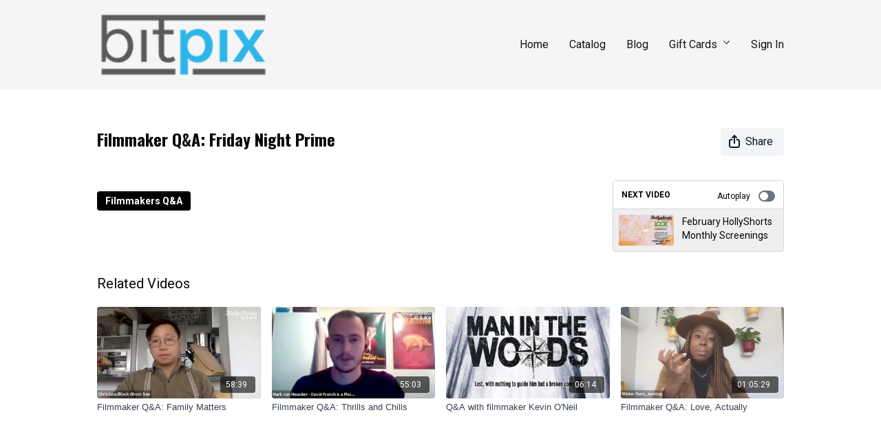

--- FILE ---
content_type: text/vnd.turbo-stream.html; charset=utf-8
request_url: https://bitpixtv.com/programs/fridaynightprimeqamp4-a203c3.turbo_stream?playlist_position=sidebar&preview=false
body_size: -40
content:
<!DOCTYPE html><html><head><meta name="csrf-param" content="authenticity_token" />
<meta name="csrf-token" content="jc_zgGyVnaGB6RBKK5OUxPnivgXBgDguk9aEQmJiV8Wu7C7jfDiBlb5Xai3Oa-86H6u-LMsB99AHZBCjzp0sqA" /></head><body><turbo-stream action="update" target="program_show"><template>
  <turbo-frame id="program_player">
      <turbo-frame id="program_content" src="/programs/fridaynightprimeqamp4-a203c3/program_content?playlist_position=sidebar&amp;preview=false">
</turbo-frame></turbo-frame></template></turbo-stream></body></html>

--- FILE ---
content_type: text/html; charset=utf-8
request_url: https://bitpixtv.com/programs/fridaynightprimeqamp4-a203c3/related
body_size: 10892
content:
<turbo-frame id="program_related" target="_top">

    <div class="container " data-area="program-related-videos">
      <div class="cbt-related mt-8  pb-16">
        <div class="cbt-related-title text-xl font-medium">Related Videos</div>
          <div class="mt-5 grid grid-cols-1 sm:grid-cols-2 md:grid-cols-3 lg:grid-cols-4 xl:grid-cols-4 gap-x-4 gap-y-6">
              <div data-area="related-video-item" class="">
                <swiper-slide
  data-card="video_756864"
  data-custom="content-card"
  class="self-start hotwired"
>

  <a class="card-image-container" data-turbo="true" data-turbo-prefetch="false" data-turbo-action="advance" data-turbo-frame="_top" onclick="window.CatalogAnalytics(&#39;clickContentItem&#39;, &#39;video&#39;, &#39;756864&#39;, &#39;Related Videos&#39;); window.CatalogAnalytics(&#39;clickRelatedVideo&#39;, &#39;756864&#39;, &#39;1&#39;, &#39;program_page&#39;)" href="/programs/familymattersqamp4-ae9cc3">
    <div class="image-container relative" data-test="catalog-card">
  <div class="relative image-content">
    <div aria-hidden="true" style="padding-bottom: 56%;"></div>
    <img loading="lazy" alt="Filmmaker Q&amp;A: Family Matters" decoding="async"
         src="https://alpha.uscreencdn.com/images/programs/756864/horizontal/thumbnail.jpg?auto=webp&width=350"
         srcset="https://alpha.uscreencdn.com/images/programs/756864/horizontal/thumbnail.jpg?auto=webp&width=350 350w,
            https://alpha.uscreencdn.com/images/programs/756864/horizontal/thumbnail.jpg?auto=webp&width=700 2x,
            https://alpha.uscreencdn.com/images/programs/756864/horizontal/thumbnail.jpg?auto=webp&width=1050 3x"
         class="card-image b-image absolute object-cover h-full top-0 left-0" style="opacity: 1;">
  </div>
    <div class="badge flex justify-center items-center text-white content-card-badge z-0">
      <span class="badge-item">58:39</span>
      <svg xmlns="http://www.w3.org/2000/svg" width="13" height="9" viewBox="0 0 13 9" fill="none" class="badge-item content-watched-icon" data-test="content-watched-icon">
  <path fill-rule="evenodd" clip-rule="evenodd" d="M4.99995 7.15142L12.0757 0.0756836L12.9242 0.924212L4.99995 8.84848L0.575684 4.42421L1.42421 3.57568L4.99995 7.15142Z" fill="currentColor"></path>
</svg>

    </div>

</div>
<div class="content-watched-overlay"></div>

</a>  <a class="card-title" data-turbo="true" data-turbo-prefetch="false" data-turbo-action="advance" data-turbo-frame="_top" title="Filmmaker Q&amp;A: Family Matters" aria-label="Filmmaker Q&amp;A: Family Matters" onclick="window.CatalogAnalytics(&#39;clickContentItem&#39;, &#39;video&#39;, &#39;756864&#39;, &#39;Related Videos&#39;); window.CatalogAnalytics(&#39;clickRelatedVideo&#39;, &#39;756864&#39;, &#39;1&#39;, &#39;program_page&#39;)" href="/programs/familymattersqamp4-ae9cc3">
    <span class="line-clamp-2">
      Filmmaker Q&amp;A: Family Matters
    </span>
</a></swiper-slide>


              </div>
              <div data-area="related-video-item" class="">
                <swiper-slide
  data-card="video_746003"
  data-custom="content-card"
  class="self-start hotwired"
>

  <a class="card-image-container" data-turbo="true" data-turbo-prefetch="false" data-turbo-action="advance" data-turbo-frame="_top" onclick="window.CatalogAnalytics(&#39;clickContentItem&#39;, &#39;video&#39;, &#39;746003&#39;, &#39;Related Videos&#39;); window.CatalogAnalytics(&#39;clickRelatedVideo&#39;, &#39;746003&#39;, &#39;2&#39;, &#39;program_page&#39;)" href="/programs/thrillschillsqamp4-fbf61b">
    <div class="image-container relative" data-test="catalog-card">
  <div class="relative image-content">
    <div aria-hidden="true" style="padding-bottom: 56%;"></div>
    <img loading="lazy" alt="Filmmaker Q&amp;A: Thrills and Chills" decoding="async"
         src="https://alpha.uscreencdn.com/images/programs/746003/horizontal/thumbnail.jpg?auto=webp&width=350"
         srcset="https://alpha.uscreencdn.com/images/programs/746003/horizontal/thumbnail.jpg?auto=webp&width=350 350w,
            https://alpha.uscreencdn.com/images/programs/746003/horizontal/thumbnail.jpg?auto=webp&width=700 2x,
            https://alpha.uscreencdn.com/images/programs/746003/horizontal/thumbnail.jpg?auto=webp&width=1050 3x"
         class="card-image b-image absolute object-cover h-full top-0 left-0" style="opacity: 1;">
  </div>
    <div class="badge flex justify-center items-center text-white content-card-badge z-0">
      <span class="badge-item">55:03</span>
      <svg xmlns="http://www.w3.org/2000/svg" width="13" height="9" viewBox="0 0 13 9" fill="none" class="badge-item content-watched-icon" data-test="content-watched-icon">
  <path fill-rule="evenodd" clip-rule="evenodd" d="M4.99995 7.15142L12.0757 0.0756836L12.9242 0.924212L4.99995 8.84848L0.575684 4.42421L1.42421 3.57568L4.99995 7.15142Z" fill="currentColor"></path>
</svg>

    </div>

</div>
<div class="content-watched-overlay"></div>

</a>  <a class="card-title" data-turbo="true" data-turbo-prefetch="false" data-turbo-action="advance" data-turbo-frame="_top" title="Filmmaker Q&amp;A: Thrills and Chills" aria-label="Filmmaker Q&amp;A: Thrills and Chills" onclick="window.CatalogAnalytics(&#39;clickContentItem&#39;, &#39;video&#39;, &#39;746003&#39;, &#39;Related Videos&#39;); window.CatalogAnalytics(&#39;clickRelatedVideo&#39;, &#39;746003&#39;, &#39;2&#39;, &#39;program_page&#39;)" href="/programs/thrillschillsqamp4-fbf61b">
    <span class="line-clamp-2">
      Filmmaker Q&amp;A: Thrills and Chills
    </span>
</a></swiper-slide>


              </div>
              <div data-area="related-video-item" class="">
                <swiper-slide
  data-card="video_562986"
  data-custom="content-card"
  class="self-start hotwired"
    data-short-description="Join Bitpix for this special filmmaker Q&amp;A.  We&#39;re talking with director Kevin O&#39;Neil about his film, &quot;Man in the Woods&quot;"
    data-author-title-0="Kevin James O&#39;Neill" data-author-permalink-0="kevin-james-oneill"
>

  <a class="card-image-container" data-turbo="true" data-turbo-prefetch="false" data-turbo-action="advance" data-turbo-frame="_top" onclick="window.CatalogAnalytics(&#39;clickContentItem&#39;, &#39;video&#39;, &#39;562986&#39;, &#39;Related Videos&#39;); window.CatalogAnalytics(&#39;clickRelatedVideo&#39;, &#39;562986&#39;, &#39;3&#39;, &#39;program_page&#39;)" href="/programs/kevin-oneil-qamp4-72ffa8">
    <div class="image-container relative" data-test="catalog-card">
  <div class="relative image-content">
    <div aria-hidden="true" style="padding-bottom: 56%;"></div>
    <img loading="lazy" alt="Q&amp;A with filmmaker Kevin O&#39;Neil" decoding="async"
         src="https://alpha.uscreencdn.com/images/programs/562986/horizontal/8034_2Fcatalog_image_2F633006_2F3bVpoU7VSeKQXMMAWQKG_Man_20in_20the_20Woods_00AA1.jpg?auto=webp&width=350"
         srcset="https://alpha.uscreencdn.com/images/programs/562986/horizontal/8034_2Fcatalog_image_2F633006_2F3bVpoU7VSeKQXMMAWQKG_Man_20in_20the_20Woods_00AA1.jpg?auto=webp&width=350 350w,
            https://alpha.uscreencdn.com/images/programs/562986/horizontal/8034_2Fcatalog_image_2F633006_2F3bVpoU7VSeKQXMMAWQKG_Man_20in_20the_20Woods_00AA1.jpg?auto=webp&width=700 2x,
            https://alpha.uscreencdn.com/images/programs/562986/horizontal/8034_2Fcatalog_image_2F633006_2F3bVpoU7VSeKQXMMAWQKG_Man_20in_20the_20Woods_00AA1.jpg?auto=webp&width=1050 3x"
         class="card-image b-image absolute object-cover h-full top-0 left-0" style="opacity: 1;">
  </div>
    <div class="badge flex justify-center items-center text-white content-card-badge z-0">
      <span class="badge-item">06:14</span>
      <svg xmlns="http://www.w3.org/2000/svg" width="13" height="9" viewBox="0 0 13 9" fill="none" class="badge-item content-watched-icon" data-test="content-watched-icon">
  <path fill-rule="evenodd" clip-rule="evenodd" d="M4.99995 7.15142L12.0757 0.0756836L12.9242 0.924212L4.99995 8.84848L0.575684 4.42421L1.42421 3.57568L4.99995 7.15142Z" fill="currentColor"></path>
</svg>

    </div>

</div>
<div class="content-watched-overlay"></div>

</a>  <a class="card-title" data-turbo="true" data-turbo-prefetch="false" data-turbo-action="advance" data-turbo-frame="_top" title="Q&amp;A with filmmaker Kevin O&#39;Neil" aria-label="Q&amp;A with filmmaker Kevin O&#39;Neil" onclick="window.CatalogAnalytics(&#39;clickContentItem&#39;, &#39;video&#39;, &#39;562986&#39;, &#39;Related Videos&#39;); window.CatalogAnalytics(&#39;clickRelatedVideo&#39;, &#39;562986&#39;, &#39;3&#39;, &#39;program_page&#39;)" href="/programs/kevin-oneil-qamp4-72ffa8">
    <span class="line-clamp-2">
      Q&amp;A with filmmaker Kevin O&#39;Neil
    </span>
</a></swiper-slide>


              </div>
              <div data-area="related-video-item" class="">
                <swiper-slide
  data-card="video_755361"
  data-custom="content-card"
  class="self-start hotwired"
>

  <a class="card-image-container" data-turbo="true" data-turbo-prefetch="false" data-turbo-action="advance" data-turbo-frame="_top" onclick="window.CatalogAnalytics(&#39;clickContentItem&#39;, &#39;video&#39;, &#39;755361&#39;, &#39;Related Videos&#39;); window.CatalogAnalytics(&#39;clickRelatedVideo&#39;, &#39;755361&#39;, &#39;4&#39;, &#39;program_page&#39;)" href="/programs/gmt20201030-195410_hollyshort_640x360mp4-81f5f9">
    <div class="image-container relative" data-test="catalog-card">
  <div class="relative image-content">
    <div aria-hidden="true" style="padding-bottom: 56%;"></div>
    <img loading="lazy" alt="Filmmaker Q&amp;A: Love, Actually" decoding="async"
         src="https://alpha.uscreencdn.com/images/programs/755361/horizontal/thumbnail.jpg?auto=webp&width=350"
         srcset="https://alpha.uscreencdn.com/images/programs/755361/horizontal/thumbnail.jpg?auto=webp&width=350 350w,
            https://alpha.uscreencdn.com/images/programs/755361/horizontal/thumbnail.jpg?auto=webp&width=700 2x,
            https://alpha.uscreencdn.com/images/programs/755361/horizontal/thumbnail.jpg?auto=webp&width=1050 3x"
         class="card-image b-image absolute object-cover h-full top-0 left-0" style="opacity: 1;">
  </div>
    <div class="badge flex justify-center items-center text-white content-card-badge z-0">
      <span class="badge-item">01:05:29</span>
      <svg xmlns="http://www.w3.org/2000/svg" width="13" height="9" viewBox="0 0 13 9" fill="none" class="badge-item content-watched-icon" data-test="content-watched-icon">
  <path fill-rule="evenodd" clip-rule="evenodd" d="M4.99995 7.15142L12.0757 0.0756836L12.9242 0.924212L4.99995 8.84848L0.575684 4.42421L1.42421 3.57568L4.99995 7.15142Z" fill="currentColor"></path>
</svg>

    </div>

</div>
<div class="content-watched-overlay"></div>

</a>  <a class="card-title" data-turbo="true" data-turbo-prefetch="false" data-turbo-action="advance" data-turbo-frame="_top" title="Filmmaker Q&amp;A: Love, Actually" aria-label="Filmmaker Q&amp;A: Love, Actually" onclick="window.CatalogAnalytics(&#39;clickContentItem&#39;, &#39;video&#39;, &#39;755361&#39;, &#39;Related Videos&#39;); window.CatalogAnalytics(&#39;clickRelatedVideo&#39;, &#39;755361&#39;, &#39;4&#39;, &#39;program_page&#39;)" href="/programs/gmt20201030-195410_hollyshort_640x360mp4-81f5f9">
    <span class="line-clamp-2">
      Filmmaker Q&amp;A: Love, Actually
    </span>
</a></swiper-slide>


              </div>
          </div>
        </div>
      </div>
    </div>
</turbo-frame>

--- FILE ---
content_type: text/css; charset=utf-8
request_url: https://assets-gke.uscreencdn.com/theme_assets/8034/film.css?v=1687018993
body_size: 78744
content:
/*!
 * Bootstrap Grid v4.1.1 (https://getbootstrap.com/)
 * Copyright 2011-2018 The Bootstrap Authors
 * Copyright 2011-2018 Twitter, Inc.
 * Licensed under MIT (https://github.com/twbs/bootstrap/blob/master/LICENSE)
 */@-ms-viewport{width:device-width}html{-webkit-box-sizing:border-box;box-sizing:border-box;-ms-overflow-style:scrollbar}*,:after,:before{-webkit-box-sizing:inherit;box-sizing:inherit}.container{width:100%;padding-right:15px;padding-left:15px;margin-right:auto;margin-left:auto}@media (min-width:576px){.container{max-width:540px}}@media (min-width:768px){.container{max-width:720px}}@media (min-width:992px){.container{max-width:960px}}@media (min-width:1200px){.container{max-width:1140px}}.container-fluid{width:100%;padding-right:15px;padding-left:15px;margin-right:auto;margin-left:auto}.row{display:-ms-flexbox;display:-webkit-box;display:flex;-ms-flex-wrap:wrap;flex-wrap:wrap;margin-right:-15px;margin-left:-15px}.no-gutters{margin-right:0;margin-left:0}.no-gutters>.col,.no-gutters>[class*=col-]{padding-right:0;padding-left:0}.col,.col-1,.col-2,.col-3,.col-4,.col-5,.col-6,.col-7,.col-8,.col-9,.col-10,.col-11,.col-12,.col-auto,.col-lg,.col-lg-1,.col-lg-2,.col-lg-3,.col-lg-4,.col-lg-5,.col-lg-6,.col-lg-7,.col-lg-8,.col-lg-9,.col-lg-10,.col-lg-11,.col-lg-12,.col-lg-auto,.col-md,.col-md-1,.col-md-2,.col-md-3,.col-md-4,.col-md-5,.col-md-6,.col-md-7,.col-md-8,.col-md-9,.col-md-10,.col-md-11,.col-md-12,.col-md-auto,.col-sm,.col-sm-1,.col-sm-2,.col-sm-3,.col-sm-4,.col-sm-5,.col-sm-6,.col-sm-7,.col-sm-8,.col-sm-9,.col-sm-10,.col-sm-11,.col-sm-12,.col-sm-auto,.col-xl,.col-xl-1,.col-xl-2,.col-xl-3,.col-xl-4,.col-xl-5,.col-xl-6,.col-xl-7,.col-xl-8,.col-xl-9,.col-xl-10,.col-xl-11,.col-xl-12,.col-xl-auto{position:relative;width:100%;min-height:1px;padding-right:15px;padding-left:15px}.col{-ms-flex-preferred-size:0;flex-basis:0;-ms-flex-positive:1;-webkit-box-flex:1;flex-grow:1;max-width:100%}.col-auto{-ms-flex:0 0 auto;flex:0 0 auto;width:auto;max-width:none}.col-1,.col-auto{-webkit-box-flex:0}.col-1{-ms-flex:0 0 8.333333%;flex:0 0 8.333333%;max-width:8.333333%}.col-2{-ms-flex:0 0 16.666667%;flex:0 0 16.666667%;max-width:16.666667%}.col-2,.col-3{-webkit-box-flex:0}.col-3{-ms-flex:0 0 25%;flex:0 0 25%;max-width:25%}.col-4{-ms-flex:0 0 33.333333%;flex:0 0 33.333333%;max-width:33.333333%}.col-4,.col-5{-webkit-box-flex:0}.col-5{-ms-flex:0 0 41.666667%;flex:0 0 41.666667%;max-width:41.666667%}.col-6{-ms-flex:0 0 50%;flex:0 0 50%;max-width:50%}.col-6,.col-7{-webkit-box-flex:0}.col-7{-ms-flex:0 0 58.333333%;flex:0 0 58.333333%;max-width:58.333333%}.col-8{-ms-flex:0 0 66.666667%;flex:0 0 66.666667%;max-width:66.666667%}.col-8,.col-9{-webkit-box-flex:0}.col-9{-ms-flex:0 0 75%;flex:0 0 75%;max-width:75%}.col-10{-ms-flex:0 0 83.333333%;flex:0 0 83.333333%;max-width:83.333333%}.col-10,.col-11{-webkit-box-flex:0}.col-11{-ms-flex:0 0 91.666667%;flex:0 0 91.666667%;max-width:91.666667%}.col-12{-ms-flex:0 0 100%;-webkit-box-flex:0;flex:0 0 100%;max-width:100%}.order-first{-ms-flex-order:-1;-webkit-box-ordinal-group:0;order:-1}.order-last{-ms-flex-order:13;-webkit-box-ordinal-group:14;order:13}.order-0{-ms-flex-order:0;-webkit-box-ordinal-group:1;order:0}.order-1{-ms-flex-order:1;-webkit-box-ordinal-group:2;order:1}.order-2{-ms-flex-order:2;-webkit-box-ordinal-group:3;order:2}.order-3{-ms-flex-order:3;-webkit-box-ordinal-group:4;order:3}.order-4{-ms-flex-order:4;-webkit-box-ordinal-group:5;order:4}.order-5{-ms-flex-order:5;-webkit-box-ordinal-group:6;order:5}.order-6{-ms-flex-order:6;-webkit-box-ordinal-group:7;order:6}.order-7{-ms-flex-order:7;-webkit-box-ordinal-group:8;order:7}.order-8{-ms-flex-order:8;-webkit-box-ordinal-group:9;order:8}.order-9{-ms-flex-order:9;-webkit-box-ordinal-group:10;order:9}.order-10{-ms-flex-order:10;-webkit-box-ordinal-group:11;order:10}.order-11{-ms-flex-order:11;-webkit-box-ordinal-group:12;order:11}.order-12{-ms-flex-order:12;-webkit-box-ordinal-group:13;order:12}.offset-1{margin-left:8.333333%}.offset-2{margin-left:16.666667%}.offset-3{margin-left:25%}.offset-4{margin-left:33.333333%}.offset-5{margin-left:41.666667%}.offset-6{margin-left:50%}.offset-7{margin-left:58.333333%}.offset-8{margin-left:66.666667%}.offset-9{margin-left:75%}.offset-10{margin-left:83.333333%}.offset-11{margin-left:91.666667%}@media (min-width:576px){.col-sm{-ms-flex-preferred-size:0;flex-basis:0;-ms-flex-positive:1;-webkit-box-flex:1;flex-grow:1;max-width:100%}.col-sm-auto{-ms-flex:0 0 auto;-webkit-box-flex:0;flex:0 0 auto;width:auto;max-width:none}.col-sm-1{-ms-flex:0 0 8.333333%;-webkit-box-flex:0;flex:0 0 8.333333%;max-width:8.333333%}.col-sm-2{-ms-flex:0 0 16.666667%;-webkit-box-flex:0;flex:0 0 16.666667%;max-width:16.666667%}.col-sm-3{-ms-flex:0 0 25%;-webkit-box-flex:0;flex:0 0 25%;max-width:25%}.col-sm-4{-ms-flex:0 0 33.333333%;-webkit-box-flex:0;flex:0 0 33.333333%;max-width:33.333333%}.col-sm-5{-ms-flex:0 0 41.666667%;-webkit-box-flex:0;flex:0 0 41.666667%;max-width:41.666667%}.col-sm-6{-ms-flex:0 0 50%;-webkit-box-flex:0;flex:0 0 50%;max-width:50%}.col-sm-7{-ms-flex:0 0 58.333333%;-webkit-box-flex:0;flex:0 0 58.333333%;max-width:58.333333%}.col-sm-8{-ms-flex:0 0 66.666667%;-webkit-box-flex:0;flex:0 0 66.666667%;max-width:66.666667%}.col-sm-9{-ms-flex:0 0 75%;-webkit-box-flex:0;flex:0 0 75%;max-width:75%}.col-sm-10{-ms-flex:0 0 83.333333%;-webkit-box-flex:0;flex:0 0 83.333333%;max-width:83.333333%}.col-sm-11{-ms-flex:0 0 91.666667%;-webkit-box-flex:0;flex:0 0 91.666667%;max-width:91.666667%}.col-sm-12{-ms-flex:0 0 100%;-webkit-box-flex:0;flex:0 0 100%;max-width:100%}.order-sm-first{-ms-flex-order:-1;-webkit-box-ordinal-group:0;order:-1}.order-sm-last{-ms-flex-order:13;-webkit-box-ordinal-group:14;order:13}.order-sm-0{-ms-flex-order:0;-webkit-box-ordinal-group:1;order:0}.order-sm-1{-ms-flex-order:1;-webkit-box-ordinal-group:2;order:1}.order-sm-2{-ms-flex-order:2;-webkit-box-ordinal-group:3;order:2}.order-sm-3{-ms-flex-order:3;-webkit-box-ordinal-group:4;order:3}.order-sm-4{-ms-flex-order:4;-webkit-box-ordinal-group:5;order:4}.order-sm-5{-ms-flex-order:5;-webkit-box-ordinal-group:6;order:5}.order-sm-6{-ms-flex-order:6;-webkit-box-ordinal-group:7;order:6}.order-sm-7{-ms-flex-order:7;-webkit-box-ordinal-group:8;order:7}.order-sm-8{-ms-flex-order:8;-webkit-box-ordinal-group:9;order:8}.order-sm-9{-ms-flex-order:9;-webkit-box-ordinal-group:10;order:9}.order-sm-10{-ms-flex-order:10;-webkit-box-ordinal-group:11;order:10}.order-sm-11{-ms-flex-order:11;-webkit-box-ordinal-group:12;order:11}.order-sm-12{-ms-flex-order:12;-webkit-box-ordinal-group:13;order:12}.offset-sm-0{margin-left:0}.offset-sm-1{margin-left:8.333333%}.offset-sm-2{margin-left:16.666667%}.offset-sm-3{margin-left:25%}.offset-sm-4{margin-left:33.333333%}.offset-sm-5{margin-left:41.666667%}.offset-sm-6{margin-left:50%}.offset-sm-7{margin-left:58.333333%}.offset-sm-8{margin-left:66.666667%}.offset-sm-9{margin-left:75%}.offset-sm-10{margin-left:83.333333%}.offset-sm-11{margin-left:91.666667%}}@media (min-width:768px){.col-md{-ms-flex-preferred-size:0;flex-basis:0;-ms-flex-positive:1;-webkit-box-flex:1;flex-grow:1;max-width:100%}.col-md-auto{-ms-flex:0 0 auto;-webkit-box-flex:0;flex:0 0 auto;width:auto;max-width:none}.col-md-1{-ms-flex:0 0 8.333333%;-webkit-box-flex:0;flex:0 0 8.333333%;max-width:8.333333%}.col-md-2{-ms-flex:0 0 16.666667%;-webkit-box-flex:0;flex:0 0 16.666667%;max-width:16.666667%}.col-md-3{-ms-flex:0 0 25%;-webkit-box-flex:0;flex:0 0 25%;max-width:25%}.col-md-4{-ms-flex:0 0 33.333333%;-webkit-box-flex:0;flex:0 0 33.333333%;max-width:33.333333%}.col-md-5{-ms-flex:0 0 41.666667%;-webkit-box-flex:0;flex:0 0 41.666667%;max-width:41.666667%}.col-md-6{-ms-flex:0 0 50%;-webkit-box-flex:0;flex:0 0 50%;max-width:50%}.col-md-7{-ms-flex:0 0 58.333333%;-webkit-box-flex:0;flex:0 0 58.333333%;max-width:58.333333%}.col-md-8{-ms-flex:0 0 66.666667%;-webkit-box-flex:0;flex:0 0 66.666667%;max-width:66.666667%}.col-md-9{-ms-flex:0 0 75%;-webkit-box-flex:0;flex:0 0 75%;max-width:75%}.col-md-10{-ms-flex:0 0 83.333333%;-webkit-box-flex:0;flex:0 0 83.333333%;max-width:83.333333%}.col-md-11{-ms-flex:0 0 91.666667%;-webkit-box-flex:0;flex:0 0 91.666667%;max-width:91.666667%}.col-md-12{-ms-flex:0 0 100%;-webkit-box-flex:0;flex:0 0 100%;max-width:100%}.order-md-first{-ms-flex-order:-1;-webkit-box-ordinal-group:0;order:-1}.order-md-last{-ms-flex-order:13;-webkit-box-ordinal-group:14;order:13}.order-md-0{-ms-flex-order:0;-webkit-box-ordinal-group:1;order:0}.order-md-1{-ms-flex-order:1;-webkit-box-ordinal-group:2;order:1}.order-md-2{-ms-flex-order:2;-webkit-box-ordinal-group:3;order:2}.order-md-3{-ms-flex-order:3;-webkit-box-ordinal-group:4;order:3}.order-md-4{-ms-flex-order:4;-webkit-box-ordinal-group:5;order:4}.order-md-5{-ms-flex-order:5;-webkit-box-ordinal-group:6;order:5}.order-md-6{-ms-flex-order:6;-webkit-box-ordinal-group:7;order:6}.order-md-7{-ms-flex-order:7;-webkit-box-ordinal-group:8;order:7}.order-md-8{-ms-flex-order:8;-webkit-box-ordinal-group:9;order:8}.order-md-9{-ms-flex-order:9;-webkit-box-ordinal-group:10;order:9}.order-md-10{-ms-flex-order:10;-webkit-box-ordinal-group:11;order:10}.order-md-11{-ms-flex-order:11;-webkit-box-ordinal-group:12;order:11}.order-md-12{-ms-flex-order:12;-webkit-box-ordinal-group:13;order:12}.offset-md-0{margin-left:0}.offset-md-1{margin-left:8.333333%}.offset-md-2{margin-left:16.666667%}.offset-md-3{margin-left:25%}.offset-md-4{margin-left:33.333333%}.offset-md-5{margin-left:41.666667%}.offset-md-6{margin-left:50%}.offset-md-7{margin-left:58.333333%}.offset-md-8{margin-left:66.666667%}.offset-md-9{margin-left:75%}.offset-md-10{margin-left:83.333333%}.offset-md-11{margin-left:91.666667%}}@media (min-width:992px){.col-lg{-ms-flex-preferred-size:0;flex-basis:0;-ms-flex-positive:1;-webkit-box-flex:1;flex-grow:1;max-width:100%}.col-lg-auto{-ms-flex:0 0 auto;-webkit-box-flex:0;flex:0 0 auto;width:auto;max-width:none}.col-lg-1{-ms-flex:0 0 8.333333%;-webkit-box-flex:0;flex:0 0 8.333333%;max-width:8.333333%}.col-lg-2{-ms-flex:0 0 16.666667%;-webkit-box-flex:0;flex:0 0 16.666667%;max-width:16.666667%}.col-lg-3{-ms-flex:0 0 25%;-webkit-box-flex:0;flex:0 0 25%;max-width:25%}.col-lg-4{-ms-flex:0 0 33.333333%;-webkit-box-flex:0;flex:0 0 33.333333%;max-width:33.333333%}.col-lg-5{-ms-flex:0 0 41.666667%;-webkit-box-flex:0;flex:0 0 41.666667%;max-width:41.666667%}.col-lg-6{-ms-flex:0 0 50%;-webkit-box-flex:0;flex:0 0 50%;max-width:50%}.col-lg-7{-ms-flex:0 0 58.333333%;-webkit-box-flex:0;flex:0 0 58.333333%;max-width:58.333333%}.col-lg-8{-ms-flex:0 0 66.666667%;-webkit-box-flex:0;flex:0 0 66.666667%;max-width:66.666667%}.col-lg-9{-ms-flex:0 0 75%;-webkit-box-flex:0;flex:0 0 75%;max-width:75%}.col-lg-10{-ms-flex:0 0 83.333333%;-webkit-box-flex:0;flex:0 0 83.333333%;max-width:83.333333%}.col-lg-11{-ms-flex:0 0 91.666667%;-webkit-box-flex:0;flex:0 0 91.666667%;max-width:91.666667%}.col-lg-12{-ms-flex:0 0 100%;-webkit-box-flex:0;flex:0 0 100%;max-width:100%}.order-lg-first{-ms-flex-order:-1;-webkit-box-ordinal-group:0;order:-1}.order-lg-last{-ms-flex-order:13;-webkit-box-ordinal-group:14;order:13}.order-lg-0{-ms-flex-order:0;-webkit-box-ordinal-group:1;order:0}.order-lg-1{-ms-flex-order:1;-webkit-box-ordinal-group:2;order:1}.order-lg-2{-ms-flex-order:2;-webkit-box-ordinal-group:3;order:2}.order-lg-3{-ms-flex-order:3;-webkit-box-ordinal-group:4;order:3}.order-lg-4{-ms-flex-order:4;-webkit-box-ordinal-group:5;order:4}.order-lg-5{-ms-flex-order:5;-webkit-box-ordinal-group:6;order:5}.order-lg-6{-ms-flex-order:6;-webkit-box-ordinal-group:7;order:6}.order-lg-7{-ms-flex-order:7;-webkit-box-ordinal-group:8;order:7}.order-lg-8{-ms-flex-order:8;-webkit-box-ordinal-group:9;order:8}.order-lg-9{-ms-flex-order:9;-webkit-box-ordinal-group:10;order:9}.order-lg-10{-ms-flex-order:10;-webkit-box-ordinal-group:11;order:10}.order-lg-11{-ms-flex-order:11;-webkit-box-ordinal-group:12;order:11}.order-lg-12{-ms-flex-order:12;-webkit-box-ordinal-group:13;order:12}.offset-lg-0{margin-left:0}.offset-lg-1{margin-left:8.333333%}.offset-lg-2{margin-left:16.666667%}.offset-lg-3{margin-left:25%}.offset-lg-4{margin-left:33.333333%}.offset-lg-5{margin-left:41.666667%}.offset-lg-6{margin-left:50%}.offset-lg-7{margin-left:58.333333%}.offset-lg-8{margin-left:66.666667%}.offset-lg-9{margin-left:75%}.offset-lg-10{margin-left:83.333333%}.offset-lg-11{margin-left:91.666667%}}@media (min-width:1200px){.col-xl{-ms-flex-preferred-size:0;flex-basis:0;-ms-flex-positive:1;-webkit-box-flex:1;flex-grow:1;max-width:100%}.col-xl-auto{-ms-flex:0 0 auto;-webkit-box-flex:0;flex:0 0 auto;width:auto;max-width:none}.col-xl-1{-ms-flex:0 0 8.333333%;-webkit-box-flex:0;flex:0 0 8.333333%;max-width:8.333333%}.col-xl-2{-ms-flex:0 0 16.666667%;-webkit-box-flex:0;flex:0 0 16.666667%;max-width:16.666667%}.col-xl-3{-ms-flex:0 0 25%;-webkit-box-flex:0;flex:0 0 25%;max-width:25%}.col-xl-4{-ms-flex:0 0 33.333333%;-webkit-box-flex:0;flex:0 0 33.333333%;max-width:33.333333%}.col-xl-5{-ms-flex:0 0 41.666667%;-webkit-box-flex:0;flex:0 0 41.666667%;max-width:41.666667%}.col-xl-6{-ms-flex:0 0 50%;-webkit-box-flex:0;flex:0 0 50%;max-width:50%}.col-xl-7{-ms-flex:0 0 58.333333%;-webkit-box-flex:0;flex:0 0 58.333333%;max-width:58.333333%}.col-xl-8{-ms-flex:0 0 66.666667%;-webkit-box-flex:0;flex:0 0 66.666667%;max-width:66.666667%}.col-xl-9{-ms-flex:0 0 75%;-webkit-box-flex:0;flex:0 0 75%;max-width:75%}.col-xl-10{-ms-flex:0 0 83.333333%;-webkit-box-flex:0;flex:0 0 83.333333%;max-width:83.333333%}.col-xl-11{-ms-flex:0 0 91.666667%;-webkit-box-flex:0;flex:0 0 91.666667%;max-width:91.666667%}.col-xl-12{-ms-flex:0 0 100%;-webkit-box-flex:0;flex:0 0 100%;max-width:100%}.order-xl-first{-ms-flex-order:-1;-webkit-box-ordinal-group:0;order:-1}.order-xl-last{-ms-flex-order:13;-webkit-box-ordinal-group:14;order:13}.order-xl-0{-ms-flex-order:0;-webkit-box-ordinal-group:1;order:0}.order-xl-1{-ms-flex-order:1;-webkit-box-ordinal-group:2;order:1}.order-xl-2{-ms-flex-order:2;-webkit-box-ordinal-group:3;order:2}.order-xl-3{-ms-flex-order:3;-webkit-box-ordinal-group:4;order:3}.order-xl-4{-ms-flex-order:4;-webkit-box-ordinal-group:5;order:4}.order-xl-5{-ms-flex-order:5;-webkit-box-ordinal-group:6;order:5}.order-xl-6{-ms-flex-order:6;-webkit-box-ordinal-group:7;order:6}.order-xl-7{-ms-flex-order:7;-webkit-box-ordinal-group:8;order:7}.order-xl-8{-ms-flex-order:8;-webkit-box-ordinal-group:9;order:8}.order-xl-9{-ms-flex-order:9;-webkit-box-ordinal-group:10;order:9}.order-xl-10{-ms-flex-order:10;-webkit-box-ordinal-group:11;order:10}.order-xl-11{-ms-flex-order:11;-webkit-box-ordinal-group:12;order:11}.order-xl-12{-ms-flex-order:12;-webkit-box-ordinal-group:13;order:12}.offset-xl-0{margin-left:0}.offset-xl-1{margin-left:8.333333%}.offset-xl-2{margin-left:16.666667%}.offset-xl-3{margin-left:25%}.offset-xl-4{margin-left:33.333333%}.offset-xl-5{margin-left:41.666667%}.offset-xl-6{margin-left:50%}.offset-xl-7{margin-left:58.333333%}.offset-xl-8{margin-left:66.666667%}.offset-xl-9{margin-left:75%}.offset-xl-10{margin-left:83.333333%}.offset-xl-11{margin-left:91.666667%}}.d-none{display:none!important}.d-inline{display:inline!important}.d-inline-block{display:inline-block!important}.d-block{display:block!important}.d-table{display:table!important}.d-table-row{display:table-row!important}.d-table-cell{display:table-cell!important}.d-flex{display:-ms-flexbox!important;display:-webkit-box!important;display:flex!important}.d-inline-flex{display:-ms-inline-flexbox!important;display:-webkit-inline-box!important;display:inline-flex!important}@media (min-width:576px){.d-sm-none{display:none!important}.d-sm-inline{display:inline!important}.d-sm-inline-block{display:inline-block!important}.d-sm-block{display:block!important}.d-sm-table{display:table!important}.d-sm-table-row{display:table-row!important}.d-sm-table-cell{display:table-cell!important}.d-sm-flex{display:-ms-flexbox!important;display:-webkit-box!important;display:flex!important}.d-sm-inline-flex{display:-ms-inline-flexbox!important;display:-webkit-inline-box!important;display:inline-flex!important}}@media (min-width:768px){.d-md-none{display:none!important}.d-md-inline{display:inline!important}.d-md-inline-block{display:inline-block!important}.d-md-block{display:block!important}.d-md-table{display:table!important}.d-md-table-row{display:table-row!important}.d-md-table-cell{display:table-cell!important}.d-md-flex{display:-ms-flexbox!important;display:-webkit-box!important;display:flex!important}.d-md-inline-flex{display:-ms-inline-flexbox!important;display:-webkit-inline-box!important;display:inline-flex!important}}@media (min-width:992px){.d-lg-none{display:none!important}.d-lg-inline{display:inline!important}.d-lg-inline-block{display:inline-block!important}.d-lg-block{display:block!important}.d-lg-table{display:table!important}.d-lg-table-row{display:table-row!important}.d-lg-table-cell{display:table-cell!important}.d-lg-flex{display:-ms-flexbox!important;display:-webkit-box!important;display:flex!important}.d-lg-inline-flex{display:-ms-inline-flexbox!important;display:-webkit-inline-box!important;display:inline-flex!important}}@media (min-width:1200px){.d-xl-none{display:none!important}.d-xl-inline{display:inline!important}.d-xl-inline-block{display:inline-block!important}.d-xl-block{display:block!important}.d-xl-table{display:table!important}.d-xl-table-row{display:table-row!important}.d-xl-table-cell{display:table-cell!important}.d-xl-flex{display:-ms-flexbox!important;display:-webkit-box!important;display:flex!important}.d-xl-inline-flex{display:-ms-inline-flexbox!important;display:-webkit-inline-box!important;display:inline-flex!important}}@media print{.d-print-none{display:none!important}.d-print-inline{display:inline!important}.d-print-inline-block{display:inline-block!important}.d-print-block{display:block!important}.d-print-table{display:table!important}.d-print-table-row{display:table-row!important}.d-print-table-cell{display:table-cell!important}.d-print-flex{display:-ms-flexbox!important;display:-webkit-box!important;display:flex!important}.d-print-inline-flex{display:-ms-inline-flexbox!important;display:-webkit-inline-box!important;display:inline-flex!important}}.flex-row{-ms-flex-direction:row!important;-webkit-box-orient:horizontal!important;flex-direction:row!important}.flex-column,.flex-row{-webkit-box-direction:normal!important}.flex-column{-ms-flex-direction:column!important;-webkit-box-orient:vertical!important;flex-direction:column!important}.flex-row-reverse{-ms-flex-direction:row-reverse!important;-webkit-box-orient:horizontal!important;flex-direction:row-reverse!important}.flex-column-reverse,.flex-row-reverse{-webkit-box-direction:reverse!important}.flex-column-reverse{-ms-flex-direction:column-reverse!important;-webkit-box-orient:vertical!important;flex-direction:column-reverse!important}.flex-wrap{-ms-flex-wrap:wrap!important;flex-wrap:wrap!important}.flex-nowrap{-ms-flex-wrap:nowrap!important;flex-wrap:nowrap!important}.flex-wrap-reverse{-ms-flex-wrap:wrap-reverse!important;flex-wrap:wrap-reverse!important}.flex-fill{-ms-flex:1 1 auto!important;-webkit-box-flex:1!important;flex:1 1 auto!important}.flex-grow-0{-ms-flex-positive:0!important;-webkit-box-flex:0!important;flex-grow:0!important}.flex-grow-1{-ms-flex-positive:1!important;-webkit-box-flex:1!important;flex-grow:1!important}.flex-shrink-0{-ms-flex-negative:0!important;flex-shrink:0!important}.flex-shrink-1{-ms-flex-negative:1!important;flex-shrink:1!important}.justify-content-start{-ms-flex-pack:start!important;-webkit-box-pack:start!important;justify-content:flex-start!important}.justify-content-end{-ms-flex-pack:end!important;-webkit-box-pack:end!important;justify-content:flex-end!important}.justify-content-center{-ms-flex-pack:center!important;-webkit-box-pack:center!important;justify-content:center!important}.justify-content-between{-ms-flex-pack:justify!important;-webkit-box-pack:justify!important;justify-content:space-between!important}.justify-content-around{-ms-flex-pack:distribute!important;justify-content:space-around!important}.align-items-start{-ms-flex-align:start!important;-webkit-box-align:start!important;align-items:flex-start!important}.align-items-end{-ms-flex-align:end!important;-webkit-box-align:end!important;align-items:flex-end!important}.align-items-center{-ms-flex-align:center!important;-webkit-box-align:center!important;align-items:center!important}.align-items-baseline{-ms-flex-align:baseline!important;-webkit-box-align:baseline!important;align-items:baseline!important}.align-items-stretch{-ms-flex-align:stretch!important;-webkit-box-align:stretch!important;align-items:stretch!important}.align-content-start{-ms-flex-line-pack:start!important;align-content:flex-start!important}.align-content-end{-ms-flex-line-pack:end!important;align-content:flex-end!important}.align-content-center{-ms-flex-line-pack:center!important;align-content:center!important}.align-content-between{-ms-flex-line-pack:justify!important;align-content:space-between!important}.align-content-around{-ms-flex-line-pack:distribute!important;align-content:space-around!important}.align-content-stretch{-ms-flex-line-pack:stretch!important;align-content:stretch!important}.align-self-auto{-ms-flex-item-align:auto!important;align-self:auto!important}.align-self-start{-ms-flex-item-align:start!important;align-self:flex-start!important}.align-self-end{-ms-flex-item-align:end!important;align-self:flex-end!important}.align-self-center{-ms-flex-item-align:center!important;align-self:center!important}.align-self-baseline{-ms-flex-item-align:baseline!important;align-self:baseline!important}.align-self-stretch{-ms-flex-item-align:stretch!important;align-self:stretch!important}@media (min-width:576px){.flex-sm-row{-ms-flex-direction:row!important;-webkit-box-orient:horizontal!important;flex-direction:row!important}.flex-sm-column,.flex-sm-row{-webkit-box-direction:normal!important}.flex-sm-column{-ms-flex-direction:column!important;-webkit-box-orient:vertical!important;flex-direction:column!important}.flex-sm-row-reverse{-ms-flex-direction:row-reverse!important;-webkit-box-orient:horizontal!important;-webkit-box-direction:reverse!important;flex-direction:row-reverse!important}.flex-sm-column-reverse{-ms-flex-direction:column-reverse!important;-webkit-box-orient:vertical!important;-webkit-box-direction:reverse!important;flex-direction:column-reverse!important}.flex-sm-wrap{-ms-flex-wrap:wrap!important;flex-wrap:wrap!important}.flex-sm-nowrap{-ms-flex-wrap:nowrap!important;flex-wrap:nowrap!important}.flex-sm-wrap-reverse{-ms-flex-wrap:wrap-reverse!important;flex-wrap:wrap-reverse!important}.flex-sm-fill{-ms-flex:1 1 auto!important;-webkit-box-flex:1!important;flex:1 1 auto!important}.flex-sm-grow-0{-ms-flex-positive:0!important;-webkit-box-flex:0!important;flex-grow:0!important}.flex-sm-grow-1{-ms-flex-positive:1!important;-webkit-box-flex:1!important;flex-grow:1!important}.flex-sm-shrink-0{-ms-flex-negative:0!important;flex-shrink:0!important}.flex-sm-shrink-1{-ms-flex-negative:1!important;flex-shrink:1!important}.justify-content-sm-start{-ms-flex-pack:start!important;-webkit-box-pack:start!important;justify-content:flex-start!important}.justify-content-sm-end{-ms-flex-pack:end!important;-webkit-box-pack:end!important;justify-content:flex-end!important}.justify-content-sm-center{-ms-flex-pack:center!important;-webkit-box-pack:center!important;justify-content:center!important}.justify-content-sm-between{-ms-flex-pack:justify!important;-webkit-box-pack:justify!important;justify-content:space-between!important}.justify-content-sm-around{-ms-flex-pack:distribute!important;justify-content:space-around!important}.align-items-sm-start{-ms-flex-align:start!important;-webkit-box-align:start!important;align-items:flex-start!important}.align-items-sm-end{-ms-flex-align:end!important;-webkit-box-align:end!important;align-items:flex-end!important}.align-items-sm-center{-ms-flex-align:center!important;-webkit-box-align:center!important;align-items:center!important}.align-items-sm-baseline{-ms-flex-align:baseline!important;-webkit-box-align:baseline!important;align-items:baseline!important}.align-items-sm-stretch{-ms-flex-align:stretch!important;-webkit-box-align:stretch!important;align-items:stretch!important}.align-content-sm-start{-ms-flex-line-pack:start!important;align-content:flex-start!important}.align-content-sm-end{-ms-flex-line-pack:end!important;align-content:flex-end!important}.align-content-sm-center{-ms-flex-line-pack:center!important;align-content:center!important}.align-content-sm-between{-ms-flex-line-pack:justify!important;align-content:space-between!important}.align-content-sm-around{-ms-flex-line-pack:distribute!important;align-content:space-around!important}.align-content-sm-stretch{-ms-flex-line-pack:stretch!important;align-content:stretch!important}.align-self-sm-auto{-ms-flex-item-align:auto!important;align-self:auto!important}.align-self-sm-start{-ms-flex-item-align:start!important;align-self:flex-start!important}.align-self-sm-end{-ms-flex-item-align:end!important;align-self:flex-end!important}.align-self-sm-center{-ms-flex-item-align:center!important;align-self:center!important}.align-self-sm-baseline{-ms-flex-item-align:baseline!important;align-self:baseline!important}.align-self-sm-stretch{-ms-flex-item-align:stretch!important;align-self:stretch!important}}@media (min-width:768px){.flex-md-row{-ms-flex-direction:row!important;-webkit-box-orient:horizontal!important;flex-direction:row!important}.flex-md-column,.flex-md-row{-webkit-box-direction:normal!important}.flex-md-column{-ms-flex-direction:column!important;-webkit-box-orient:vertical!important;flex-direction:column!important}.flex-md-row-reverse{-ms-flex-direction:row-reverse!important;-webkit-box-orient:horizontal!important;-webkit-box-direction:reverse!important;flex-direction:row-reverse!important}.flex-md-column-reverse{-ms-flex-direction:column-reverse!important;-webkit-box-orient:vertical!important;-webkit-box-direction:reverse!important;flex-direction:column-reverse!important}.flex-md-wrap{-ms-flex-wrap:wrap!important;flex-wrap:wrap!important}.flex-md-nowrap{-ms-flex-wrap:nowrap!important;flex-wrap:nowrap!important}.flex-md-wrap-reverse{-ms-flex-wrap:wrap-reverse!important;flex-wrap:wrap-reverse!important}.flex-md-fill{-ms-flex:1 1 auto!important;-webkit-box-flex:1!important;flex:1 1 auto!important}.flex-md-grow-0{-ms-flex-positive:0!important;-webkit-box-flex:0!important;flex-grow:0!important}.flex-md-grow-1{-ms-flex-positive:1!important;-webkit-box-flex:1!important;flex-grow:1!important}.flex-md-shrink-0{-ms-flex-negative:0!important;flex-shrink:0!important}.flex-md-shrink-1{-ms-flex-negative:1!important;flex-shrink:1!important}.justify-content-md-start{-ms-flex-pack:start!important;-webkit-box-pack:start!important;justify-content:flex-start!important}.justify-content-md-end{-ms-flex-pack:end!important;-webkit-box-pack:end!important;justify-content:flex-end!important}.justify-content-md-center{-ms-flex-pack:center!important;-webkit-box-pack:center!important;justify-content:center!important}.justify-content-md-between{-ms-flex-pack:justify!important;-webkit-box-pack:justify!important;justify-content:space-between!important}.justify-content-md-around{-ms-flex-pack:distribute!important;justify-content:space-around!important}.align-items-md-start{-ms-flex-align:start!important;-webkit-box-align:start!important;align-items:flex-start!important}.align-items-md-end{-ms-flex-align:end!important;-webkit-box-align:end!important;align-items:flex-end!important}.align-items-md-center{-ms-flex-align:center!important;-webkit-box-align:center!important;align-items:center!important}.align-items-md-baseline{-ms-flex-align:baseline!important;-webkit-box-align:baseline!important;align-items:baseline!important}.align-items-md-stretch{-ms-flex-align:stretch!important;-webkit-box-align:stretch!important;align-items:stretch!important}.align-content-md-start{-ms-flex-line-pack:start!important;align-content:flex-start!important}.align-content-md-end{-ms-flex-line-pack:end!important;align-content:flex-end!important}.align-content-md-center{-ms-flex-line-pack:center!important;align-content:center!important}.align-content-md-between{-ms-flex-line-pack:justify!important;align-content:space-between!important}.align-content-md-around{-ms-flex-line-pack:distribute!important;align-content:space-around!important}.align-content-md-stretch{-ms-flex-line-pack:stretch!important;align-content:stretch!important}.align-self-md-auto{-ms-flex-item-align:auto!important;align-self:auto!important}.align-self-md-start{-ms-flex-item-align:start!important;align-self:flex-start!important}.align-self-md-end{-ms-flex-item-align:end!important;align-self:flex-end!important}.align-self-md-center{-ms-flex-item-align:center!important;align-self:center!important}.align-self-md-baseline{-ms-flex-item-align:baseline!important;align-self:baseline!important}.align-self-md-stretch{-ms-flex-item-align:stretch!important;align-self:stretch!important}}@media (min-width:992px){.flex-lg-row{-ms-flex-direction:row!important;-webkit-box-orient:horizontal!important;flex-direction:row!important}.flex-lg-column,.flex-lg-row{-webkit-box-direction:normal!important}.flex-lg-column{-ms-flex-direction:column!important;-webkit-box-orient:vertical!important;flex-direction:column!important}.flex-lg-row-reverse{-ms-flex-direction:row-reverse!important;-webkit-box-orient:horizontal!important;-webkit-box-direction:reverse!important;flex-direction:row-reverse!important}.flex-lg-column-reverse{-ms-flex-direction:column-reverse!important;-webkit-box-orient:vertical!important;-webkit-box-direction:reverse!important;flex-direction:column-reverse!important}.flex-lg-wrap{-ms-flex-wrap:wrap!important;flex-wrap:wrap!important}.flex-lg-nowrap{-ms-flex-wrap:nowrap!important;flex-wrap:nowrap!important}.flex-lg-wrap-reverse{-ms-flex-wrap:wrap-reverse!important;flex-wrap:wrap-reverse!important}.flex-lg-fill{-ms-flex:1 1 auto!important;-webkit-box-flex:1!important;flex:1 1 auto!important}.flex-lg-grow-0{-ms-flex-positive:0!important;-webkit-box-flex:0!important;flex-grow:0!important}.flex-lg-grow-1{-ms-flex-positive:1!important;-webkit-box-flex:1!important;flex-grow:1!important}.flex-lg-shrink-0{-ms-flex-negative:0!important;flex-shrink:0!important}.flex-lg-shrink-1{-ms-flex-negative:1!important;flex-shrink:1!important}.justify-content-lg-start{-ms-flex-pack:start!important;-webkit-box-pack:start!important;justify-content:flex-start!important}.justify-content-lg-end{-ms-flex-pack:end!important;-webkit-box-pack:end!important;justify-content:flex-end!important}.justify-content-lg-center{-ms-flex-pack:center!important;-webkit-box-pack:center!important;justify-content:center!important}.justify-content-lg-between{-ms-flex-pack:justify!important;-webkit-box-pack:justify!important;justify-content:space-between!important}.justify-content-lg-around{-ms-flex-pack:distribute!important;justify-content:space-around!important}.align-items-lg-start{-ms-flex-align:start!important;-webkit-box-align:start!important;align-items:flex-start!important}.align-items-lg-end{-ms-flex-align:end!important;-webkit-box-align:end!important;align-items:flex-end!important}.align-items-lg-center{-ms-flex-align:center!important;-webkit-box-align:center!important;align-items:center!important}.align-items-lg-baseline{-ms-flex-align:baseline!important;-webkit-box-align:baseline!important;align-items:baseline!important}.align-items-lg-stretch{-ms-flex-align:stretch!important;-webkit-box-align:stretch!important;align-items:stretch!important}.align-content-lg-start{-ms-flex-line-pack:start!important;align-content:flex-start!important}.align-content-lg-end{-ms-flex-line-pack:end!important;align-content:flex-end!important}.align-content-lg-center{-ms-flex-line-pack:center!important;align-content:center!important}.align-content-lg-between{-ms-flex-line-pack:justify!important;align-content:space-between!important}.align-content-lg-around{-ms-flex-line-pack:distribute!important;align-content:space-around!important}.align-content-lg-stretch{-ms-flex-line-pack:stretch!important;align-content:stretch!important}.align-self-lg-auto{-ms-flex-item-align:auto!important;align-self:auto!important}.align-self-lg-start{-ms-flex-item-align:start!important;align-self:flex-start!important}.align-self-lg-end{-ms-flex-item-align:end!important;align-self:flex-end!important}.align-self-lg-center{-ms-flex-item-align:center!important;align-self:center!important}.align-self-lg-baseline{-ms-flex-item-align:baseline!important;align-self:baseline!important}.align-self-lg-stretch{-ms-flex-item-align:stretch!important;align-self:stretch!important}}@media (min-width:1200px){.flex-xl-row{-ms-flex-direction:row!important;-webkit-box-orient:horizontal!important;flex-direction:row!important}.flex-xl-column,.flex-xl-row{-webkit-box-direction:normal!important}.flex-xl-column{-ms-flex-direction:column!important;-webkit-box-orient:vertical!important;flex-direction:column!important}.flex-xl-row-reverse{-ms-flex-direction:row-reverse!important;-webkit-box-orient:horizontal!important;-webkit-box-direction:reverse!important;flex-direction:row-reverse!important}.flex-xl-column-reverse{-ms-flex-direction:column-reverse!important;-webkit-box-orient:vertical!important;-webkit-box-direction:reverse!important;flex-direction:column-reverse!important}.flex-xl-wrap{-ms-flex-wrap:wrap!important;flex-wrap:wrap!important}.flex-xl-nowrap{-ms-flex-wrap:nowrap!important;flex-wrap:nowrap!important}.flex-xl-wrap-reverse{-ms-flex-wrap:wrap-reverse!important;flex-wrap:wrap-reverse!important}.flex-xl-fill{-ms-flex:1 1 auto!important;-webkit-box-flex:1!important;flex:1 1 auto!important}.flex-xl-grow-0{-ms-flex-positive:0!important;-webkit-box-flex:0!important;flex-grow:0!important}.flex-xl-grow-1{-ms-flex-positive:1!important;-webkit-box-flex:1!important;flex-grow:1!important}.flex-xl-shrink-0{-ms-flex-negative:0!important;flex-shrink:0!important}.flex-xl-shrink-1{-ms-flex-negative:1!important;flex-shrink:1!important}.justify-content-xl-start{-ms-flex-pack:start!important;-webkit-box-pack:start!important;justify-content:flex-start!important}.justify-content-xl-end{-ms-flex-pack:end!important;-webkit-box-pack:end!important;justify-content:flex-end!important}.justify-content-xl-center{-ms-flex-pack:center!important;-webkit-box-pack:center!important;justify-content:center!important}.justify-content-xl-between{-ms-flex-pack:justify!important;-webkit-box-pack:justify!important;justify-content:space-between!important}.justify-content-xl-around{-ms-flex-pack:distribute!important;justify-content:space-around!important}.align-items-xl-start{-ms-flex-align:start!important;-webkit-box-align:start!important;align-items:flex-start!important}.align-items-xl-end{-ms-flex-align:end!important;-webkit-box-align:end!important;align-items:flex-end!important}.align-items-xl-center{-ms-flex-align:center!important;-webkit-box-align:center!important;align-items:center!important}.align-items-xl-baseline{-ms-flex-align:baseline!important;-webkit-box-align:baseline!important;align-items:baseline!important}.align-items-xl-stretch{-ms-flex-align:stretch!important;-webkit-box-align:stretch!important;align-items:stretch!important}.align-content-xl-start{-ms-flex-line-pack:start!important;align-content:flex-start!important}.align-content-xl-end{-ms-flex-line-pack:end!important;align-content:flex-end!important}.align-content-xl-center{-ms-flex-line-pack:center!important;align-content:center!important}.align-content-xl-between{-ms-flex-line-pack:justify!important;align-content:space-between!important}.align-content-xl-around{-ms-flex-line-pack:distribute!important;align-content:space-around!important}.align-content-xl-stretch{-ms-flex-line-pack:stretch!important;align-content:stretch!important}.align-self-xl-auto{-ms-flex-item-align:auto!important;align-self:auto!important}.align-self-xl-start{-ms-flex-item-align:start!important;align-self:flex-start!important}.align-self-xl-end{-ms-flex-item-align:end!important;align-self:flex-end!important}.align-self-xl-center{-ms-flex-item-align:center!important;align-self:center!important}.align-self-xl-baseline{-ms-flex-item-align:baseline!important;align-self:baseline!important}.align-self-xl-stretch{-ms-flex-item-align:stretch!important;align-self:stretch!important}}.program .cce--chapters{background-color:#fff;-webkit-box-shadow:none;box-shadow:none;border-color:#30363e}.program .cce--divider-title{background-color:#fff;color:#2c3e50}.program .cce--document-chapter.cce--video-active .cce--document-icon svg,.program .cce--document-chapter.cce--video-active .cce--video-icon svg,.program .cce--document-chapter:hover .cce--document-icon svg,.program .cce--document-chapter:hover .cce--video-icon svg,.program .cce--video-chapter.cce--video-active .cce--document-icon svg,.program .cce--video-chapter.cce--video-active .cce--video-icon svg,.program .cce--video-chapter:hover .cce--document-icon svg,.program .cce--video-chapter:hover .cce--video-icon svg{fill:#2c3e50}.program .cce--chapter-title{color:#8c9db2}.program .cce--document-chapter.cce--video-active .cce--document-icon svg,.program .cce--document-chapter.cce--video-active .cce--video-icon svg,.program .cce--document-chapter:hover .cce--document-icon svg,.program .cce--document-chapter:hover .cce--video-icon svg,.program .cce--video-chapter.cce--video-active .cce--document-icon svg,.program .cce--video-chapter.cce--video-active .cce--video-icon svg,.program .cce--video-chapter:hover .cce--document-icon svg,.program .cce--video-chapter:hover .cce--video-icon svg{fill:#c33835}.program .player--share-buttons a{-webkit-transition:-webkit-filter .3s;transition:-webkit-filter .3s;transition:filter .3s;transition:filter .3s,-webkit-filter .3s;filter:url('data:image/svg+xml;charset=utf-8,<svg xmlns="http://www.w3.org/2000/svg"><filter id="filter"><feColorMatrix type="matrix" color-interpolation-filters="sRGB" values="0.37007999999999996 0.57216 0.057760000000000006 0 0 0.17008 0.77216 0.057760000000000006 0 0 0.17008 0.57216 0.25775999999999993 0 0 0 0 0 1 0" /></filter></svg>#filter');-webkit-filter:grayscale(.8);filter:grayscale(.8)}.program .player--share-buttons a:hover{filter:url('data:image/svg+xml;charset=utf-8,<svg xmlns="http://www.w3.org/2000/svg"><filter id="filter"><feColorMatrix type="matrix" color-interpolation-filters="sRGB" values="1 0 0 0 0 0 1 0 0 0 0 0 1 0 0 0 0 0 1 0" /></filter></svg>#filter');-webkit-filter:grayscale(0);filter:grayscale(0)}.hero_banner{display:-webkit-box;display:-ms-flexbox;display:flex;min-height:440px;position:relative;width:100%;overflow:hidden}.hero_banner:after{content:"";display:block;height:12vw;width:120%;position:absolute;bottom:-6vw;left:-10%;-webkit-transform:rotate(-5deg);transform:rotate(-5deg);background:#fff;z-index:2}.hero_banner--main{min-height:440px;width:100%;height:100%;z-index:3}.hero_banner .top_menu{padding-top:25px;padding-bottom:25px;border-bottom:none}.hero_banner .top_menu .top_menu .dropdown--action svg>g>g{fill:#fff}.hero_banner .top_menu .container a,.hero_banner .top_menu .container a:hover{color:#fff}.hero_banner .top_menu .btn{color:#fff!important}.hero_banner .top_menu .btn:hover{color:#fff}.hero_banner .top_menu--logo{font-size:14px;margin-bottom:0}.hero_banner .top_menu--logo a{color:#fff}.hero_banner--background-image{background-position:50%;background-size:cover;background-repeat:no-repeat;height:100%;position:absolute;top:0;width:100%;z-index:0}.hero_banner--background-shadow{position:absolute;top:0;right:0;width:100%;height:100%;z-index:2}.hero_banner--main-links{text-transform:uppercase;display:-webkit-box;display:-ms-flexbox;display:flex;-webkit-box-pack:end;-ms-flex-pack:end;justify-content:flex-end}.hero_banner--main-links a{color:#fff;opacity:.7;.4:14px;line-height:14px;margin-right:35px}.hero_banner--main-links a:last-child{margin-right:0}.hero_banner--main-links a:active,.hero_banner--main-links a:hover{opacity:1}.hero_banner--cta{-webkit-box-align:center;-ms-flex-align:center;align-items:center;color:#fff;display:-webkit-box;display:-ms-flexbox;display:flex;-webkit-box-orient:vertical;-webkit-box-direction:normal;-ms-flex-direction:column;flex-direction:column;height:100%;-webkit-box-pack:center;-ms-flex-pack:center;justify-content:center;padding-top:30px;padding-bottom:30px}.hero_banner--cta>div{width:100%}.hero_banner--title{font-size:36px;margin:0 auto;line-height:.99;color:#fff;text-align:center;margin-left:0;margin-bottom:45px;text-transform:uppercase;text-align:left}.hero_banner--subtitle{font-size:18px;font-weight:400;font-style:normal;font-stretch:normal;line-height:1.33;letter-spacing:normal;text-align:center;color:#fff;margin:0 auto;max-width:540px;text-transform:uppercase;margin-right:0}.hero_banner--description{font-size:16px;font-weight:300;font-style:normal;font-stretch:normal;line-height:1.58;letter-spacing:.4px;color:#fff;margin:0 auto;margin-left:0;max-width:530px;margin-bottom:40px}.hero_banner--cta-wrapper{text-align:center;display:-webkit-box;display:-ms-flexbox;display:flex;-webkit-box-pack:justify;-ms-flex-pack:justify;justify-content:space-between;-webkit-box-align:center;-ms-flex-align:center;align-items:center;margin-right:0}.hero_banner--cta-wrapper .hero_banner--cta-link{min-width:245px}.hero_banner--cta-title{font-size:25px;font-weight:400;font-style:normal;font-stretch:normal;line-height:1.14;letter-spacing:.6px;color:#fff;margin:0 auto;margin-bottom:25px}.hero_banner--cta-link{display:inline-block}.hero_banner--cta-link .btn{text-transform:uppercase}.hero_banner--link{display:inline-block}.hero_banner--devices{margin-top:30px}.hero_banner--devices h3{font-size:14px;font-weight:600;font-style:normal;font-stretch:normal;line-height:1.36;letter-spacing:-.4px;color:#8c92a4;opacity:.8;margin:0 auto;margin-bottom:10px}.hero_banner--devices img{max-width:100%}@media screen and (min-width:768px){.hero_banner{min-height:890px}.hero_banner .top_menu--logo{font-size:18px}.hero_banner--main{min-height:890px}.hero_banner--cta{min-height:700px;padding-top:0;padding-bottom:0}.hero_banner--title{font-size:88px;max-width:660px}.hero_banner--subtitle{font-size:24px}.hero_banner--description{font-size:19px}.hero_banner--devices{margin-top:76px}.hero_banner--cta-wrapper{text-align:left;margin-top:30px}.hero_banner--cta-title{font-size:28px}}@media only screen and (min-width:768px) and (max-width:992px){.hero_banner{min-height:700px}.hero_banner--cta{min-height:520px}.hero_banner--title{font-size:66px}.hero_banner--main{min-height:700px}}@media only screen and (max-width:767px){.hero_banner--cta>div{text-align:left}.hero_banner--title{text-align:center}.hero_banner--cta-wrapper{-ms-flex-wrap:wrap;flex-wrap:wrap;-webkit-box-pack:center;-ms-flex-pack:center;justify-content:center}.hero_banner--subtitle{margin:0 auto;margin-top:20px}.hero_banner:after{bottom:-10vw;height:20vw}}.top_menu--logo{color:#fff;margin-right:15px;font-weight:700;margin-right:auto}.top_menu--logo a{color:#fff}.top_menu .container{display:-webkit-box;display:-ms-flexbox;display:flex;-webkit-box-align:center;-ms-flex-align:center;align-items:center;-webkit-box-pack:end;-ms-flex-pack:end;justify-content:flex-end}.top_menu .container a{display:block;font-size:16px;color:#060606}.top_menu .container a:hover{color:#060606}.top_menu .container .top_menu--link.btn--primary{color:#fff;font-weight:400}.top_menu .container .btn{color:#fff!important}.top_menu .container .btn:hover{color:#fff}.top_menu .container .dropdown--body a{color:#30363e}.top_menu .container .dropdown--body a:hover{color:#494d55}.top_menu .container .dropdown--body a:last-child{border-bottom:none}.top_menu .container .dropdown--action,.top_menu .container .top_menu--link{-webkit-box-sizing:border-box;box-sizing:border-box;margin-left:30px}.top_menu--group{font-size:20px}.top_menu--dropdown{cursor:pointer}.top_menu .container .mobile_menu{position:absolute;top:0;left:0;width:100%;background-color:#30363e;z-index:2;-webkit-box-shadow:1px 1px 30px rgba(0,0,0,.5);box-shadow:1px 1px 30px rgba(0,0,0,.5)}.top_menu .container .mobile_menu--link{display:block;width:100%;color:#797f7f;padding:10px 15px;border-bottom:1px solid #383d45;background-color:#30363e}.top_menu .container .mobile_menu--link a{color:#fff}.top_menu .container .mobile_menu--link a svg{margin-left:8px;position:relative;top:-1px}.top_menu .container .mobile_menu--link a svg>g>g{fill:#fff}.top_menu .container .mobile_menu--link:hover,.top_menu .container .mobile_menu--link a:hover{color:#fff}.top_menu .container .mobile_menu--link:last-child{border-bottom:none}.top_menu .container .mobile_menu--exit{padding:5px 0;margin:0;display:-webkit-box;display:-ms-flexbox;display:flex;-webkit-box-pack:center;-ms-flex-pack:center;justify-content:center;background-color:#30363e}.top_menu .container .mobile_menu--exit .far{background-color:#30363e;border-radius:20px}.dropdown{position:relative}.dropdown--action{cursor:pointer;display:-webkit-box;display:-ms-flexbox;display:flex}.dropdown--action svg{margin-left:5px;position:relative;top:-4px}.dropdown--action:hover svg>g>g,.dropdown--action svg>g>g{fill:#fff}.dropdown--body{display:-webkit-box;display:-ms-flexbox;display:flex;-webkit-box-orient:vertical;-webkit-box-direction:normal;-ms-flex-direction:column;flex-direction:column;-webkit-box-pack:start;-ms-flex-pack:start;justify-content:flex-start;min-width:100%;position:absolute;top:36px;border-radius:8px;-webkit-box-shadow:0 .5px 4px 0 #c7ced5;box-shadow:0 .5px 4px 0 #c7ced5;background-color:#fff}.dropdown--body a{color:#30363e;padding:10px 15px}.dropdown--body a:hover{color:#494d55;background-color:hsla(213,5%,62%,.12);border-radius:4px}.dropdown--body a:last-child{border-bottom:none}@media screen and (min-width:768px){.dropdown--body{top:36px;min-width:170px;left:25px}}@media only screen and (max-width:767px){.dropdown--body{position:relative;top:0;border-radius:0}}.btn{color:#fff;padding:0 28px;border:none;font-size:18px;font-weight:400;line-height:18px;display:-webkit-box;display:-ms-flexbox;display:flex;-webkit-box-pack:center;-ms-flex-pack:center;justify-content:center;-webkit-box-align:center;-ms-flex-align:center;align-items:center;-webkit-transition:-webkit-box-shadow .2s ease,-webkit-transform .1s ease;transition:-webkit-box-shadow .2s ease,-webkit-transform .1s ease;transition:box-shadow .2s ease,transform .1s ease;transition:box-shadow .2s ease,transform .1s ease,-webkit-box-shadow .2s ease,-webkit-transform .1s ease;border-radius:30px}.btn:hover{-webkit-transform:translateY(-2px);transform:translateY(-2px);-webkit-box-shadow:0 3px 6px rgba(0,0,0,.2);box-shadow:0 3px 6px rgba(0,0,0,.2)}.btn--primary{background:#ff751e}.btn--wrapper{display:inline-block}.btn--width{height:50px;min-width:136px}.btn--small{height:40px;min-width:100px;line-height:30px;padding:0 15px}.btn--full-size{display:-webkit-box;display:-ms-flexbox;display:flex;font-size:16px;text-align:center;-webkit-box-pack:center;-ms-flex-pack:center;justify-content:center;-webkit-box-align:center;-ms-flex-align:center;align-items:center;padding:10px 25px 8px;width:100%}.btn--light{color:#fff;border-color:#fff;border:1px solid;background-color:transparent;-webkit-transition:background-color .2s;transition:background-color .2s}.btn--light:hover{background-color:#ecf1f1}.btn--outline{color:#fff;border-radius:30px;background-color:#fff;font-size:18px;line-height:1.2em;padding:0 30px;height:60px;font-weight:400}.btn--outline:hover{color:#fff}.cce--upgrade-button{background:#116fff;color:#fff}.share-button{margin-left:5px}.share-button svg{height:20px;width:20px}.player--share-buttons,.player--share-left{font-size:14px}.cce--buttons .btn{border-radius:20px!important}.featured-category{margin-top:30px;padding:0 20px;position:relative;z-index:2}.featured-category--title{font-size:50px;font-weight:500;font-style:normal;font-stretch:normal;line-height:normal;letter-spacing:.3px;text-align:left;color:#2c3e50;margin:0 auto;margin-bottom:40px;text-transform:uppercase}.featured-category--title--no-margin{margin-bottom:0}.featured-category--button{display:-webkit-box;display:-ms-flexbox;display:flex;-webkit-box-pack:center;-ms-flex-pack:center;justify-content:center}.featured-category .cta_container{margin-top:40px}@media screen and (min-width:576px){.featured-category{padding:0}}@media only screen and (max-width:767px){.featured-category{margin-bottom:0;margin-top:10px;padding:0}.featured-category--title{font-size:30px;margin-bottom:20px}}.card{margin-bottom:30px}.card .title{margin-top:6px;margin-bottom:0;font-size:22px;font-weight:400;font-style:normal;font-stretch:normal;line-height:1.63;letter-spacing:-.4px;text-align:left;color:#2c3e50;min-height:40px;display:block;position:relative;font-family:Oswald,sans-serif}.card .title:hover{color:#060606}.card .main_poster{display:-webkit-box;display:-ms-flexbox;display:flex;-webkit-box-pack:center;-ms-flex-pack:center;justify-content:center;-webkit-box-align:center;-ms-flex-align:center;align-items:center;overflow:hidden;border-radius:4px;position:relative}.card .main_poster img{width:101%}.card .duration{position:absolute;bottom:auto;top:-45px;right:10px;border-radius:4px;color:#fff;padding:3px 7px;font-size:13px;font-weight:400;background:rgba(0,0,0,.65);font-size:15px}.card .image{width:100%}.card .author{color:#7f8b95;font-weight:300;font-size:15px;display:block;vertical-align:middle;margin-top:0}.card .author:hover{color:#7f8b95}.card--author-avatar{display:inline-block;vertical-align:middle;width:26px;height:26px;border-radius:50%;margin-right:8px;position:relative;overflow:hidden}.card--author-avatar img{height:26px;position:absolute;top:50%;left:50%;-webkit-transform:translate(-50%,-50%);transform:translate(-50%,-50%)}.card--footer{-webkit-box-pack:justify;-ms-flex-pack:justify;justify-content:space-between}.card--footer,.card-author-link{display:-webkit-box;display:-ms-flexbox;display:flex;-webkit-box-align:center;-ms-flex-align:center;align-items:center}.card-author-link{-webkit-box-pack:start;-ms-flex-pack:start;justify-content:flex-start}.card-author-link .author-page--avatar{margin-right:10px}.card-author-link .author-page--avatar-inner{width:35px;height:35px}.card-author-link span{color:#6b727a;font-size:13px}@media only screen and (max-width:767px){.card{max-width:380px;margin:0 auto;margin-bottom:30px}}.footer{padding:48px 0;font-size:13px;color:#7f8b95;font-weight:600;background:#fff}.footer .powered-by-uscreen span{color:#7f8b95!important}.footer .dropdown--body{top:inherit;bottom:25px}.footer--link,.footer .dropdown{color:#7f8b95;text-decoration:none;margin-right:15px;font-weight:400}.footer--link:hover,.footer .dropdown:hover{color:#7f8b95}.footer--links{display:-webkit-box;display:-ms-flexbox;display:flex;-webkit-box-pack:center;-ms-flex-pack:center;justify-content:center;margin-bottom:15px}.footer--copyright{-webkit-box-pack:start;-ms-flex-pack:start;justify-content:flex-start;text-align:center;margin-bottom:15px;color:#7f8b95}.footer--social{display:-webkit-box;display:-ms-flexbox;display:flex;-webkit-box-pack:center;-ms-flex-pack:center;justify-content:center;-webkit-box-align:center;-ms-flex-align:center;align-items:center}.footer--social a{margin-left:15px;font-size:16px;color:#7f8b95;display:block}.footer--social a svg{display:block}.footer--social a:first-child{margin-left:0}.footer--social a:hover{color:#7f8b95}@media screen and (min-width:768px){.footer--copyright{-webkit-box-pack:start;-ms-flex-pack:start;justify-content:flex-start;text-align:left;margin-bottom:inherit}.footer--social{-webkit-box-pack:end;-ms-flex-pack:end;justify-content:flex-end}.footer--links{margin-bottom:0}}@media only screen and (max-width:767px){.powered-by-uscreen{-webkit-box-pack:center!important;-ms-flex-pack:center!important;justify-content:center!important}}.header{margin-top:0;padding:15px 0;background-color:transparent;position:relative;z-index:5}.header--background{z-index:1;background-position:top;background-size:cover;background-repeat:no-repeat}.header--background,.header--shadow{position:absolute;top:-100px;left:0;width:100%;height:513px}.header--shadow{z-index:2}.header .dropdown,.header .fas,.header .top_menu--link{color:#fff}.header .top_menu .container{margin-top:0}.header .top_menu .dropdown--action svg>g>g{fill:#060606}.catalog{margin-top:25px;position:relative;min-height:1000px}.catalog .share-save-help{padding:100px 0}.catalog h1{text-align:left}.catalog .container{position:relative;z-index:2}.catalog--loader,.catalog--nothing{color:#797f7f;text-align:center;display:-webkit-box;display:-ms-flexbox;display:flex;-webkit-box-pack:center;-ms-flex-pack:center;justify-content:center;margin-top:15px;margin-bottom:15px}.catalog--results{margin-top:35px}.catalog--load-more{margin-bottom:35px;text-align:center;display:-webkit-box;display:-ms-flexbox;display:flex;-webkit-box-pack:center;-ms-flex-pack:center;justify-content:center}.catalog--load-more-button{display:inline-block}.catalog--filters{margin-left:-30px;margin-right:-30px}.catalog--filters-right{display:-webkit-box;display:-ms-flexbox;display:flex;-webkit-box-align:center;-ms-flex-align:center;align-items:center;-ms-flex-wrap:wrap;flex-wrap:wrap;-webkit-box-pack:start;-ms-flex-pack:start;justify-content:flex-start}.catalog--filters-right .direction,.catalog--filters-right .select{margin-top:10px}.catalog--filters-left{display:-webkit-box;display:-ms-flexbox;display:flex;-ms-flex-wrap:wrap;flex-wrap:wrap;-webkit-box-pack:end;-ms-flex-pack:end;justify-content:flex-end}.catalog--filters-left .fas span{font-family:Roboto,sans-serif;color:#fff;margin-left:10px;font-weight:600;font-style:normal}@media screen and (min-width:768px){.catalog--filters-right{display:-webkit-box;display:-ms-flexbox;display:flex;-webkit-box-pack:start;-ms-flex-pack:start;justify-content:flex-start;-webkit-box-align:center;-ms-flex-align:center;align-items:center;-ms-flex-wrap:nowrap;flex-wrap:nowrap;text-align:right}.catalog--filters-right .direction,.catalog--filters-right .select{margin-top:0;margin-left:10px}.catalog--filters-right .select:first-child{margin-left:0}}@media only screen and (max-width:767px){.catalog .share-save-help{padding:50px 0}.catalog--results{margin:0 auto;margin-top:35px}.catalog--filters{margin:0 auto}.catalog--filters>div{padding:0}.catalog--loader,.catalog--nothing{margin:0 auto}}.select{font-size:15px;display:-webkit-inline-box;display:-ms-inline-flexbox;display:inline-flex;border-radius:0;cursor:pointer;position:relative;width:100%;font-family:Rubik,sans-serif}.select,.select .active-color{color:#fff}.select--selected{padding:6px 12px;height:28px;display:-webkit-box;display:-ms-flexbox;display:flex;width:100%;color:#060606}.select--selected i{margin-left:auto}.select--options{position:absolute;top:30px;left:-1px;width:calc(100% + 2px);border-radius:0;margin-left:0!important;background-color:#6a717a;overflow-y:auto;max-height:150px;z-index:6}.select--option{text-align:left;width:100%;padding:6px 12px;margin-left:0!important;cursor:pointer}.select--option:hover{background-color:#1f2124}.select--option:last-child{border-bottom:0}.input{border:none;padding:6px 12px;font-size:15px;width:100%;font-family:Roboto,sans-serif}.input--search{padding-left:32px;margin-top:10px;background:url(https://s3.amazonaws.com/unode1/assets/4/f8OgICt2QGiyUepq8ELb_search.png) left 8px center no-repeat;background-size:13px 13px;outline:none;width:100%;margin-right:0;color:#fff}.input--search::-webkit-input-placeholder{color:#fff}.input--search:-moz-placeholder,.input--search::-moz-placeholder{color:#fff}.input--search:-ms-input-placeholder{color:#fff}.direction{font-size:15px;cursor:pointer;height:28px;display:-webkit-box;display:-ms-flexbox;display:flex;-webkit-box-align:center;-ms-flex-align:center;align-items:center;width:25%;margin-top:10px;-webkit-box-pack:start;-ms-flex-pack:start;justify-content:flex-start}.direction .fa-sort-amount-down:before,.direction .fa-sort-amount-up:before{content:""!important}.direction svg{display:inline-block;vertical-align:middle}@media screen and (min-width:768px){.direction{-webkit-box-pack:center;-ms-flex-pack:center;justify-content:center;width:70px;white-space:nowrap;margin-top:0}.input{width:200px}.input--search{margin-top:0;margin-right:0;width:200px}.select{width:200px}}.program{padding-bottom:30px;position:relative;z-index:3;min-height:1000px}.program--background{background:#050506;padding-bottom:30px}.program--about-program{background-color:transparent;font-size:19px;font-weight:400;line-height:1.58;letter-spacing:.4px}.program--about-program,.program--about-program h1{font-style:normal;font-stretch:normal;color:#060606}.program--about-program h1{font-size:22px;font-weight:500;line-height:1.51;letter-spacing:1.2px;margin:0 auto;margin-bottom:25px;text-transform:uppercase}.program--about-author{background-color:transparent;font-size:19px;font-weight:400;line-height:1.58;letter-spacing:.4px}.program--about-author,.program--about-author-name{font-style:normal;font-stretch:normal;color:#060606}.program--about-author-name{font-size:22px;font-weight:500;line-height:1.51;letter-spacing:1.2px;display:block;margin:0 auto;margin-bottom:25px;text-transform:uppercase}.program .author--avatar--small{width:70px;height:70px;display:-webkit-box;display:-ms-flexbox;display:flex;position:relative;-webkit-box-pack:center;-ms-flex-pack:center;justify-content:center;-webkit-box-align:center;-ms-flex-align:center;align-items:center;margin-bottom:23px;border-radius:50%;overflow:hidden;font-size:0}.program .author--avatar--small img{height:70px}.program .container,.program .program--description{position:relative;z-index:2}.program--title{margin-top:30px;margin-bottom:5px;font-size:35px;font-weight:400;text-transform:uppercase;color:#fff}.program--category-link{color:#fff;margin:3px 1px;display:inline-block;position:relative;padding:1px 6px 0;padding-left:0;line-height:18px;text-decoration:none;border-radius:3px;font-size:14px;font-weight:400;padding:3px 15px;border-radius:15px;background-color:#ff751e}.program--category-link:hover{color:#0d0e10}.program--categories{margin-top:5px}.program--description{margin-top:50px;margin-bottom:30px}.program--description h4{font-size:18px;font-weight:400;line-height:1.2em}.program--description p{color:#060606;font-size:15px}.author{display:-webkit-box;display:-ms-flexbox;display:flex;-webkit-box-align:center;-ms-flex-align:center;align-items:center;margin-top:30px}.author--avatar{height:75px;width:75px;border-radius:100px}.author--name{color:#494d55;text-decoration:none;display:block}.author--profile{background-color:#fff;border:2px solid #116fff;-webkit-box-sizing:border-box;box-sizing:border-box;color:#116fff;text-decoration:none;display:inline-block;font-size:13px;padding:5px 10px;margin-top:0;margin-left:auto}.author--info{display:block;margin-left:10px}.player--share-left{color:#797f7f}.access-button-area{text-align:center;margin-top:15px;margin-bottom:15px}@media only screen and (min-width:768px) and (max-width:992px){.program--about-author-name,.program--about-program h1{font-size:22px}}@media only screen and (max-width:767px){.program--about-program{min-height:100px}.program--description{margin-top:50px}.program--about-author-name,.program--about-program h1{font-size:22px}}.author-page{margin-top:0;position:relative;z-index:3;min-height:1000px}.author-page--description{padding:100px 0;text-align:center}.author-page--description h3{font-size:35px;font-weight:500;font-style:normal;font-stretch:normal;line-height:normal;letter-spacing:1.2px;text-align:center;color:#fff;text-transform:uppercase;margin:0 auto;margin-bottom:30px;margin-top:30px}.author-page--description div{font-size:19px;font-weight:400;font-style:normal;font-stretch:normal;line-height:1.58;letter-spacing:.4px;text-align:center;color:#73757b;max-width:690px;margin:0 auto;text-align:left}.author-page--description div p{margin:0 auto;color:#73757b}.author-page--description div p+p{margin-top:20px}.author-page--title{font-size:35px;font-weight:500;font-style:normal;font-stretch:normal;line-height:normal;letter-spacing:1.2px;text-align:center;color:#fff;margin:30px auto;text-transform:uppercase}.author-page--info{display:-webkit-box;display:-ms-flexbox;display:flex;-webkit-box-align:center;-ms-flex-align:center;align-items:center;-webkit-box-orient:vertical;-webkit-box-direction:normal;-ms-flex-direction:column;flex-direction:column}.author-page--section{border-top:1px solid #e7e9ec;margin:30px 0}.author-page--avatar{position:relative;display:block}.author-page--avatar-inner{width:160px;height:160px;border-radius:50%;position:relative;overflow:hidden}.author-page--avatar-inner img{position:absolute;top:50%;left:50%;-webkit-transform:translate(-50%,-50%);transform:translate(-50%,-50%);width:100%}.author-page--browse-all{display:-webkit-box;display:-ms-flexbox;display:flex;-webkit-box-align:center;-ms-flex-align:center;align-items:center;-webkit-box-pack:center;-ms-flex-pack:center;justify-content:center;margin:30px 0 100px}.author-page--browse-all-button{display:inline-block}@media screen and (min-width:768px){.author-page{margin-top:0}}.category-page{margin-top:0;position:relative;z-index:3;min-height:1000px}.category-page .row{width:auto}.category-page--description{padding:84px 0;text-align:center}.category-page--description h3{font-size:35px;font-weight:500;line-height:normal;letter-spacing:1.2px;text-transform:uppercase;margin:0 auto;margin-bottom:30px}.category-page--description div,.category-page--description h3{font-style:normal;font-stretch:normal;text-align:center;color:#060606}.category-page--description div{font-size:19px;font-weight:400;line-height:1.58;letter-spacing:.4px;max-width:690px;margin:0 auto}.category-page--info{display:-webkit-box;display:-ms-flexbox;display:flex;-webkit-box-align:center;-ms-flex-align:center;align-items:center;-webkit-box-orient:vertical;-webkit-box-direction:normal;-ms-flex-direction:column;flex-direction:column}.category-page--section{border-top:1px solid #e7e9ec;margin:30px 0}.category-page--avatar{max-width:150px;border-radius:400px}.category-page--browse-all{display:-webkit-box;display:-ms-flexbox;display:flex;-webkit-box-align:center;-ms-flex-align:center;align-items:center;-webkit-box-pack:center;-ms-flex-pack:center;justify-content:center;margin:30px 0 100px}@media screen and (min-width:768px){.category-page--banner-title{font-size:48px}.category-page--banner-subtitle{font-size:20px}}@media only screen and (max-width:767px){.category-page--description{padding:24px 0}.category-page--description h3{font-size:24px}.category-page--description div{font-size:16px}.category-page--description+.row{margin:0 auto}}.all-platforms{padding:48px 0;text-align:center;margin-top:120px}.all-platforms--title{font-size:50px;font-weight:600;line-height:normal;letter-spacing:.3px;color:#2c3e50;text-transform:uppercase;margin:0 auto;margin-bottom:16px}.all-platforms--subtitle,.all-platforms--title{font-style:normal;font-stretch:normal;text-align:center}.all-platforms--subtitle{font-family:Roboto,sans-serif;font-size:21px;font-weight:300;line-height:1.5;letter-spacing:normal;color:#485664;margin:0 auto;margin-bottom:55px;max-width:none}.all-platforms--devices{max-width:970px;margin:0 auto;margin-bottom:31px;position:relative;min-height:472px}.all-platforms--devices>div img{max-width:100%;position:relative;z-index:2}.all-platforms--tv{display:block;margin:0 auto;max-width:711px;position:relative;z-index:2}.all-platforms--tv-shape{border-bottom-left-radius:50%;border-bottom-right-radius:50%;width:100%;height:15px;position:absolute;z-index:2;top:-5px;left:0;background:#fff}.all-platforms--tv .all-platforms--inner{background-color:#000;background-size:cover!important;position:absolute;top:0;left:.5%;width:99%;height:88%;z-index:1}.all-platforms--ipad{position:absolute;left:0;top:260px;max-width:272px;z-index:3}.all-platforms--ipad .all-platforms--inner{background-color:#000;background-size:cover!important;position:absolute;top:2%;left:3%;width:94%;height:93%;z-index:1}.all-platforms--macbook{position:absolute;right:0;top:260px;max-width:442px;z-index:3}.all-platforms--macbook .all-platforms--inner{background-color:#000;background-size:cover!important;position:absolute;top:1%;left:10.5%;width:79%;height:91%;z-index:1}.all-platforms--iphone{position:absolute;left:220px;top:290px;z-index:4;max-width:102px}.all-platforms--iphone .all-platforms--inner{background-color:#000;background-size:cover!important;position:absolute;top:3%;left:5%;width:91%;height:90%;z-index:1}.all-platforms--iphone img{max-width:100%}.all-platforms--amazon{position:absolute;left:50px;top:100px;max-width:88px;z-index:1;display:block}.all-platforms--amazon img{max-width:100%}.all-platforms--apple-tv{position:absolute;left:302px;top:470px;max-width:198px;z-index:4;display:block}.all-platforms--apple-tv img{max-width:100%}.all-platforms--roku-tv{position:absolute;left:535px;top:515px;max-width:172px;z-index:4}.all-platforms--roku-tv img{max-width:100%}.all-platforms--available{position:relative;margin-top:190px}.all-platforms--available-title{margin:0 auto;font-size:14px;font-weight:400;font-style:normal;font-stretch:normal;line-height:1.36;letter-spacing:-.4px;text-align:center;color:#8c92a4;opacity:.8;margin-bottom:16px}.all-platforms--available-blocks{-webkit-box-pack:center;-ms-flex-pack:center;justify-content:center;-webkit-box-align:center;-ms-flex-align:center;align-items:center;display:-webkit-box;display:-ms-flexbox;display:flex;-ms-flex-wrap:wrap;flex-wrap:wrap}.all-platforms--available-block{margin:7px 10px;font-size:0}.all-platforms--available-block svg{position:relative;top:0;-webkit-transition:top .3s;transition:top .3s}.all-platforms--available-block svg path{fill:#8c92a4;-webkit-transition:fill .3s;transition:fill .3s}.all-platforms--available-block:hover svg{top:-5px}.all-platforms--available-block-iphone:hover svg path{fill:#000}.all-platforms--available-block-android:hover svg path{fill:#77c059}.all-platforms--available-block-apple-tv:hover svg path{fill:#000}.all-platforms--available-block-roku-tv:hover svg path{fill:#6d3998}.all-platforms--available-block-android-tv:hover svg path:first-of-type{fill:#77c059}.all-platforms--available-block-android-tv:hover svg path:nth-of-type(2){fill:#868686}.all-platforms--available-block-fire-tv:hover svg path{fill:#fc4c03}@media only screen and (min-width:768px) and (max-width:992px){.all-platforms--tv{width:711px;max-width:100%}.all-platforms--ipad{max-width:210px}.all-platforms--macbook{max-width:380px}.all-platforms--iphone{max-width:100px}.all-platforms--devices{margin-bottom:130px}}@media screen and (max-width:768px){.all-platforms{margin-top:0;margin-bottom:0;padding-top:10px}.all-platforms--available{margin-top:135px}.all-platforms--title{font-size:29px}.all-platforms--tv{max-width:100%}.all-platforms--tv-shape{top:-10px}.all-platforms--ipad{max-width:110px;left:15px;top:145px}.all-platforms--macbook{max-width:215px;top:126px}.all-platforms--iphone{max-width:70px;right:120px;top:150px}.all-platforms--devices{min-height:0;margin-bottom:100px;max-width:350px}.all-platforms--decor{top:-30px;right:-40px}.all-platforms--amazon,.all-platforms--iphone{display:none}.all-platforms--apple-tv{width:100px;left:75px;top:250px}.all-platforms--roku-tv{width:90px;left:170px;top:265px}}.home-page-slider{max-width:100%}.home-page-slider .tns-nav{display:none}.home-page-slider .tns-outer{position:relative}.home-page-slider .tns-controls{position:relative;z-index:2}.home-page-slider .tns-controls button[data-controls=prev]{border:none;background:none;-webkit-box-shadow:none;box-shadow:none;outline:none;position:absolute;top:0;left:-3px;width:38px;height:231px;border-radius:3px;background-image:-webkit-gradient(linear,left top,right top,from(#fff),to(hsla(0,0%,100%,0)));background-image:linear-gradient(90deg,#fff,hsla(0,0%,100%,0));font-size:0;cursor:pointer}.home-page-slider .tns-controls button[data-controls=prev]:before{content:"";position:absolute;top:85px;left:3px;width:7px;height:13px;background:url(https://s3.amazonaws.com/unode1/assets/4832/gVjuTcseT9qYZZZ3RQgV_arrow-left.svg) 50% no-repeat;background-size:cover}.home-page-slider .tns-controls button[data-controls=next]{border:none;background:none;-webkit-box-shadow:none;box-shadow:none;outline:none;position:absolute;top:0;right:-3px;width:38px;height:231px;-webkit-transform:rotate(-180deg);transform:rotate(-180deg);border-radius:3px;background-image:-webkit-gradient(linear,left top,right top,from(#fff),to(hsla(0,0%,100%,0)));background-image:linear-gradient(90deg,#fff,hsla(0,0%,100%,0));font-size:0;cursor:pointer}.home-page-slider .tns-controls button[data-controls=next]:before{content:"";position:absolute;bottom:85px;left:3px;width:7px;height:13px;background:url(https://s3.amazonaws.com/unode1/assets/4832/4D82dTLxStOFLJK51Qkd_arrow-right.svg) 50% no-repeat;background-size:cover;-webkit-transform:rotate(180deg);transform:rotate(180deg)}.home-page-slider .card{padding:0 6px!important;min-width:226px;left:0!important}@media only screen and (max-width:1000px){.home-page-slider .tns-controls button[data-controls=prev]{left:0}.home-page-slider .tns-controls button[data-controls=next]{right:0}}.lets-get-you-strted{margin-top:140px;padding:150px 0;background-image:linear-gradient(251deg,#fbfcfe,#eaf0f9,#eaf0f9);position:relative;overflow:hidden;margin-bottom:90px}.lets-get-you-strted:before{top:-24px}.lets-get-you-strted:after,.lets-get-you-strted:before{content:"";display:block;position:absolute;left:0;width:100%;height:43px;background:#fff;-webkit-transform:rotate(-2deg);transform:rotate(-2deg)}.lets-get-you-strted:after{bottom:-24px}.lets-get-you-strted--content{display:-webkit-box;display:-ms-flexbox;display:flex;-webkit-box-pack:justify;-ms-flex-pack:justify;justify-content:space-between;-webkit-box-align:center;-ms-flex-align:center;align-items:center;max-width:900px;margin:0 auto}.lets-get-you-strted--content>div:nth-of-type(2){width:273px}.lets-get-you-strted--title{font-size:70px;font-weight:700;line-height:1.1;color:#2c3e50;margin:0 auto;margin-bottom:17px;text-transform:uppercase;max-width:450px;font-family:Oswald,sans-serif}.lets-get-you-strted--subtitle,.lets-get-you-strted--title{font-style:normal;font-stretch:normal;letter-spacing:normal}.lets-get-you-strted--subtitle{font-size:21px;font-weight:300;line-height:1.71;color:#5d6f88;margin:0 auto}@media only screen and (min-width:768px) and (max-width:992px){.lets-get-you-strted{margin-top:50px}.lets-get-you-strted--button{font-size:16px}.lets-get-you-strted--title{font-size:60px}}@media only screen and (max-width:767px){.lets-get-you-strted{margin-top:50px;padding:100px 0;margin-bottom:0}.lets-get-you-strted--title{font-size:42px}.lets-get-you-strted--content{-ms-flex-wrap:wrap;flex-wrap:wrap}.lets-get-you-strted--content>div:nth-of-type(2){width:100%;margin-top:20px}}.partners{position:relative;padding:120px 0}.partners--content{display:-webkit-box;display:-ms-flexbox;display:flex;-webkit-box-pack:justify;-ms-flex-pack:justify;justify-content:space-between;-webkit-box-align:center;-ms-flex-align:center;align-items:center}.partners--block{display:block;font-size:0;text-decoration:none;padding:15px 10px}.partners--block img{max-height:88px;width:auto}@media only screen and (min-width:768px) and (max-width:992px){.partners{padding:90px 0}.partners--content{-ms-flex-wrap:wrap;flex-wrap:wrap;-webkit-box-pack:center;-ms-flex-pack:center;justify-content:center}.partners--block{padding:15px 25px}}@media only screen and (max-width:767px){.partners{padding:50px 0}.partners--content{-ms-flex-wrap:wrap;flex-wrap:wrap;-webkit-box-pack:center;-ms-flex-pack:center;justify-content:center}.partners--block{padding:30px 15px}}.advantages{padding:150px 0;background-image:linear-gradient(251deg,#fbfcfe,#eaf0f9,#eaf0f9);position:relative;overflow:hidden}.advantages:before{top:-24px}.advantages:after,.advantages:before{content:"";display:block;position:absolute;left:0;width:100%;height:43px;background:#fff;-webkit-transform:rotate(-2deg);transform:rotate(-2deg)}.advantages:after{bottom:-24px}.advantages--content{display:-webkit-box;display:-ms-flexbox;display:flex;-webkit-box-pack:justify;-ms-flex-pack:justify;justify-content:space-between}.advantages--block{width:300px;text-align:center}.advantages--block img{display:block;margin:0 auto;margin-bottom:45px;max-width:60px}.advantages--block h3{margin:0 auto;font-size:32px;font-weight:500;font-style:normal;font-stretch:normal;line-height:1.56;letter-spacing:normal;text-align:center;color:#2c3e50;text-transform:uppercase}@media only screen and (min-width:768px) and (max-width:992px){.advantages{padding:110px 0}.advantages--block h3{font-size:27px}}@media only screen and (max-width:767px){.advantages{padding:50px 0}.advantages--content{-ms-flex-wrap:wrap;flex-wrap:wrap}.advantages--block{width:100%;padding:20px 0}.advantages--block h3{font-size:24px}}.what-people-say-about-us{position:relative;padding:120px 0}.what-people-say-about-us--title{font-size:50px;font-weight:500;font-style:normal;font-stretch:normal;line-height:normal;letter-spacing:normal;text-align:center;color:#2c3e50;margin:0 auto;margin-bottom:60px}.what-people-say-about-us--content{display:-webkit-box;display:-ms-flexbox;display:flex;-webkit-box-pack:justify;-ms-flex-pack:justify;justify-content:space-between;-webkit-box-align:center;-ms-flex-align:center;align-items:center}.what-people-say-about-us--content>div:nth-of-type(2){margin-left:90px}.what-people-say-about-us--image{width:450px;position:relative;-webkit-box-shadow:10px 14px 50px 0 rgba(31,45,55,0);box-shadow:10px 14px 50px 0 rgba(31,45,55,0);font-size:0}.what-people-say-about-us--image:before{content:"";display:block;background-image:-webkit-gradient(linear,left top,left bottom,from(rgba(5,5,5,0)),to(rgba(17,21,26,.8)));background-image:linear-gradient(180deg,rgba(5,5,5,0),rgba(17,21,26,.8));position:absolute;top:0;left:0;width:100%;height:100%;z-index:2}.what-people-say-about-us--image-content{position:absolute;bottom:0;left:0;width:100%;padding:50px}.what-people-say-about-us--image-name{margin:0 auto;font-size:38px;font-weight:700;line-height:normal;color:#fff;margin-bottom:2px}.what-people-say-about-us--image-name,.what-people-say-about-us--image-signature{position:relative;z-index:2;font-style:normal;font-stretch:normal;letter-spacing:normal}.what-people-say-about-us--image-signature{margin:0 auto;font-size:19px;font-weight:500;line-height:1.47;color:#9fa5a8}.what-people-say-about-us--image img{width:100%;position:relative;z-index:1}.what-people-say-about-us--text{font-size:30px;font-weight:300;font-style:italic;font-stretch:normal;line-height:1.53;letter-spacing:normal;color:#485664}@media only screen and (min-width:768px) and (max-width:992px){.what-people-say-about-us{padding:70px 0}.what-people-say-about-us--image{margin:0 auto}.what-people-say-about-us--content{-ms-flex-wrap:wrap;flex-wrap:wrap}.what-people-say-about-us--content>div:first-of-type,.what-people-say-about-us--content>div:nth-of-type(2){width:100%;margin:0}}@media only screen and (max-width:767px){.what-people-say-about-us{padding:30px 0}.what-people-say-about-us .container{padding:0}.what-people-say-about-us--text{font-size:19px;padding:0 20px}.what-people-say-about-us--title{font-size:35px}.what-people-say-about-us--image{margin:0 auto;width:100%}.what-people-say-about-us--content{-ms-flex-wrap:wrap;flex-wrap:wrap}.what-people-say-about-us--content>div:first-of-type,.what-people-say-about-us--content>div:nth-of-type(2){width:100%;margin:0}}.who-will-guid-you{position:relative;padding:50px 0;padding-bottom:0}.who-will-guid-you--title{font-size:50px;font-weight:500;font-style:normal;font-stretch:normal;line-height:normal;letter-spacing:normal;text-align:left;color:#2c3e50;margin:0 auto;margin-bottom:60px;max-width:300px;text-transform:uppercase;margin-left:0}.who-will-guid-you--content{display:-webkit-box;display:-ms-flexbox;display:flex;-webkit-box-pack:center;-ms-flex-pack:center;justify-content:center;-webkit-box-align:center;-ms-flex-align:center;align-items:center}.who-will-guid-you--content>div:first-of-type{max-width:430px}.who-will-guid-you--content>div:nth-of-type(2){margin-left:90px}.who-will-guid-you--image{width:540px;position:relative;-webkit-box-shadow:10px 14px 50px 0 rgba(31,45,55,0);box-shadow:10px 14px 50px 0 rgba(31,45,55,0);font-size:0}.who-will-guid-you--image:before{content:"";display:block;background-image:-webkit-gradient(linear,left top,left bottom,from(rgba(5,5,5,0)),to(rgba(17,21,26,.8)));background-image:linear-gradient(180deg,rgba(5,5,5,0),rgba(17,21,26,.8));position:absolute;top:0;left:0;width:100%;height:100%;z-index:2}.who-will-guid-you--image-content{position:absolute;bottom:0;left:0;width:100%;padding:50px}.who-will-guid-you--image-name{margin:0 auto;font-size:38px;font-weight:700;line-height:normal;color:#fff;margin-bottom:2px}.who-will-guid-you--image-name,.who-will-guid-you--image-signature{position:relative;z-index:2;font-style:normal;font-stretch:normal;letter-spacing:normal}.who-will-guid-you--image-signature{margin:0 auto;font-size:19px;font-weight:500;line-height:1.47;color:#9fa5a8}.who-will-guid-you--image img{width:100%;position:relative;z-index:1}.who-will-guid-you--text{font-size:21px;font-weight:300;font-style:normal;font-stretch:normal;line-height:1.71;letter-spacing:normal;color:#485664}@media only screen and (min-width:768px) and (max-width:992px){.who-will-guid-you{padding:0}.who-will-guid-you--title{max-width:none;text-align:center}.who-will-guid-you--image{margin:0 auto;margin-bottom:40px}.who-will-guid-you--content{-ms-flex-wrap:wrap;flex-wrap:wrap;padding:20px}.who-will-guid-you--content>div:first-of-type{-webkit-box-ordinal-group:3;-ms-flex-order:2;order:2}.who-will-guid-you--content>div:nth-of-type(2){-webkit-box-ordinal-group:2;-ms-flex-order:1;order:1}.who-will-guid-you--content>div:first-of-type,.who-will-guid-you--content>div:nth-of-type(2){width:100%;margin:0;max-width:none}}@media only screen and (max-width:767px){.who-will-guid-you{padding:30px 0}.who-will-guid-you--title{max-width:none;text-align:center;font-size:35px;text-transform:capitalize;margin-bottom:20px}.who-will-guid-you--text{font-size:19px}.who-will-guid-you--image{margin:0 auto;width:100%}.who-will-guid-you--content{-ms-flex-wrap:wrap;flex-wrap:wrap;padding:0}.who-will-guid-you--content>div:first-of-type{padding:0 20px}.who-will-guid-you--content>div:first-of-type,.who-will-guid-you--content>div:nth-of-type(2){width:100%;margin:0;max-width:none}}body,html{margin:0;padding:0;font-family:Roboto,sans-serif;color:#060606;background:#fff}a,a:active,a:hover{text-decoration:none}.page{min-height:100vh}.container{max-width:1028px}.display-none-important{display:none!important}h1,h2,h3,h4{font-family:Oswald,sans-serif;font-weight:500;color:#060606}p{font-weight:400;color:#060606;line-height:1.5}

/*# sourceMappingURL=main.css.map*/
